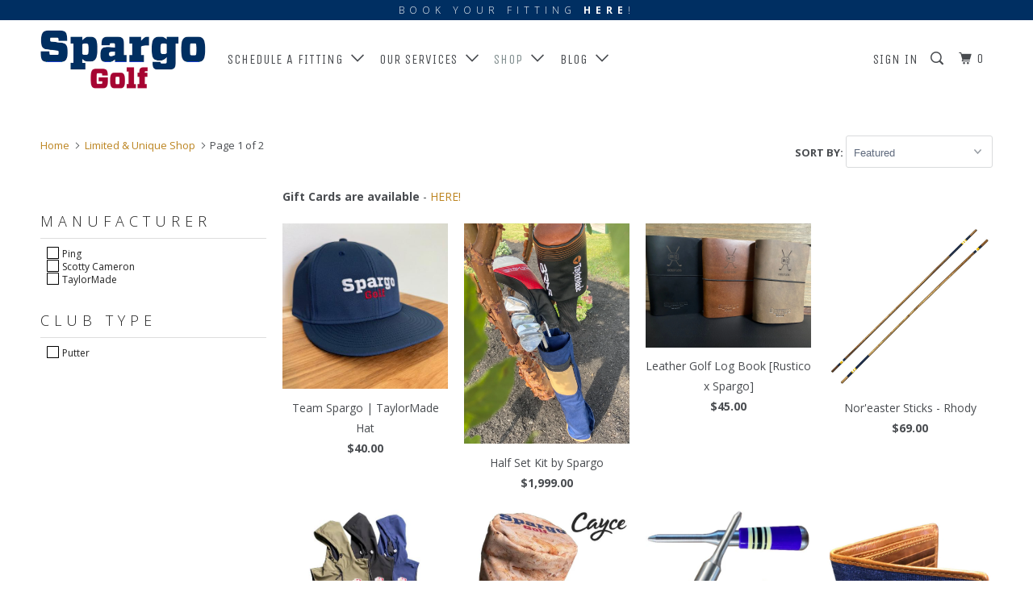

--- FILE ---
content_type: text/html; charset=utf-8
request_url: https://www.spargogolf.com/collections/limited-unique-shop
body_size: 20093
content:
<!DOCTYPE html>
<!--[if lt IE 7 ]><html class="ie ie6" lang="en"> <![endif]-->
<!--[if IE 7 ]><html class="ie ie7" lang="en"> <![endif]-->
<!--[if IE 8 ]><html class="ie ie8" lang="en"> <![endif]-->
<!--[if IE 9 ]><html class="ie ie9" lang="en"> <![endif]-->
<!--[if (gte IE 10)|!(IE)]><!--><html lang="en"> <!--<![endif]-->
  <head>
    <meta charset="utf-8">
    <meta http-equiv="cleartype" content="on">
    <meta name="robots" content="index,follow">

    
    <title>Limited &amp; Unique Shop - Spargo Golf</title>

    
      <meta name="description" content="Gift Cards are available - HERE!" />
    

    <!-- Custom Fonts -->
    
      <link href="//fonts.googleapis.com/css?family=.|Unica+One:light,normal,bold|Open+Sans:light,normal,bold|Unica+One:light,normal,bold|Open+Sans:light,normal,bold|Open+Sans:light,normal,bold" rel="stylesheet" type="text/css" />
    

    

<meta name="author" content="Spargo Golf">
<meta property="og:url" content="https://www.spargogolf.com/collections/limited-unique-shop">
<meta property="og:site_name" content="Spargo Golf">


  <meta property="og:type" content="product.group">
  <meta property="og:title" content="Limited &amp; Unique Shop">
  
    
    <meta property="og:image" content="http://www.spargogolf.com/cdn/shop/files/IMG_7324_600x.jpg?v=1728145215">
    <meta property="og:image:secure_url" content="https://www.spargogolf.com/cdn/shop/files/IMG_7324_600x.jpg?v=1728145215">
  


  <meta property="og:description" content="Gift Cards are available - HERE!">




  <meta name="twitter:site" content="@spargogolf">

<meta name="twitter:card" content="summary">


    
    

    <!-- Mobile Specific Metas -->
    <meta name="HandheldFriendly" content="True">
    <meta name="MobileOptimized" content="320">
    <meta name="viewport" content="width=device-width,initial-scale=1">
    <meta name="theme-color" content="#ffffff">

    <!-- Stylesheets for Parallax 3.3.0 -->
    <link href="//www.spargogolf.com/cdn/shop/t/32/assets/styles.scss.css?v=94547164147360712981728395899" rel="stylesheet" type="text/css" media="all" />

    
      <link rel="shortcut icon" type="image/x-icon" href="//www.spargogolf.com/cdn/shop/files/NEW_Swing_Man_-_Favicon_32x32.png?v=1613726791">
    

    <link rel="canonical" href="https://www.spargogolf.com/collections/limited-unique-shop" />

    

    <script src="//www.spargogolf.com/cdn/shop/t/32/assets/app.js?v=113472352927412099361728395950" type="text/javascript"></script>

    <!--[if lte IE 8]>
      <link href="//www.spargogolf.com/cdn/shop/t/32/assets/ie.css?v=1024305471161636101692295047" rel="stylesheet" type="text/css" media="all" />
      <script src="//www.spargogolf.com/cdn/shop/t/32/assets/skrollr.ie.js?v=116292453382836155221692295047" type="text/javascript"></script>
    <![endif]-->

    <script>window.performance && window.performance.mark && window.performance.mark('shopify.content_for_header.start');</script><meta name="google-site-verification" content="4dEmehfnTpHHHmKyftmGgEQFGkyI9MgZSWdBlBSNHPw">
<meta id="shopify-digital-wallet" name="shopify-digital-wallet" content="/574162/digital_wallets/dialog">
<meta name="shopify-checkout-api-token" content="c79d962221a576d2f57da0f973574fdd">
<link rel="alternate" type="application/atom+xml" title="Feed" href="/collections/limited-unique-shop.atom" />
<link rel="next" href="/collections/limited-unique-shop?page=2">
<link rel="alternate" type="application/json+oembed" href="https://www.spargogolf.com/collections/limited-unique-shop.oembed">
<script async="async" src="/checkouts/internal/preloads.js?locale=en-US"></script>
<script id="apple-pay-shop-capabilities" type="application/json">{"shopId":574162,"countryCode":"US","currencyCode":"USD","merchantCapabilities":["supports3DS"],"merchantId":"gid:\/\/shopify\/Shop\/574162","merchantName":"Spargo Golf","requiredBillingContactFields":["postalAddress","email","phone"],"requiredShippingContactFields":["postalAddress","email","phone"],"shippingType":"shipping","supportedNetworks":["visa","masterCard","amex","discover","jcb"],"total":{"type":"pending","label":"Spargo Golf","amount":"1.00"},"shopifyPaymentsEnabled":false,"supportsSubscriptions":false}</script>
<script id="shopify-features" type="application/json">{"accessToken":"c79d962221a576d2f57da0f973574fdd","betas":["rich-media-storefront-analytics"],"domain":"www.spargogolf.com","predictiveSearch":true,"shopId":574162,"locale":"en"}</script>
<script>var Shopify = Shopify || {};
Shopify.shop = "spargogolf.myshopify.com";
Shopify.locale = "en";
Shopify.currency = {"active":"USD","rate":"1.0"};
Shopify.country = "US";
Shopify.theme = {"name":"REFRESH 2024","id":157464396049,"schema_name":"Parallax","schema_version":"3.3.0","theme_store_id":null,"role":"main"};
Shopify.theme.handle = "null";
Shopify.theme.style = {"id":null,"handle":null};
Shopify.cdnHost = "www.spargogolf.com/cdn";
Shopify.routes = Shopify.routes || {};
Shopify.routes.root = "/";</script>
<script type="module">!function(o){(o.Shopify=o.Shopify||{}).modules=!0}(window);</script>
<script>!function(o){function n(){var o=[];function n(){o.push(Array.prototype.slice.apply(arguments))}return n.q=o,n}var t=o.Shopify=o.Shopify||{};t.loadFeatures=n(),t.autoloadFeatures=n()}(window);</script>
<script id="shop-js-analytics" type="application/json">{"pageType":"collection"}</script>
<script defer="defer" async type="module" src="//www.spargogolf.com/cdn/shopifycloud/shop-js/modules/v2/client.init-shop-cart-sync_BdyHc3Nr.en.esm.js"></script>
<script defer="defer" async type="module" src="//www.spargogolf.com/cdn/shopifycloud/shop-js/modules/v2/chunk.common_Daul8nwZ.esm.js"></script>
<script type="module">
  await import("//www.spargogolf.com/cdn/shopifycloud/shop-js/modules/v2/client.init-shop-cart-sync_BdyHc3Nr.en.esm.js");
await import("//www.spargogolf.com/cdn/shopifycloud/shop-js/modules/v2/chunk.common_Daul8nwZ.esm.js");

  window.Shopify.SignInWithShop?.initShopCartSync?.({"fedCMEnabled":true,"windoidEnabled":true});

</script>
<script>(function() {
  var isLoaded = false;
  function asyncLoad() {
    if (isLoaded) return;
    isLoaded = true;
    var urls = ["https:\/\/trustbadge.shopclimb.com\/files\/js\/dist\/trustbadge.min.js?shop=spargogolf.myshopify.com"];
    for (var i = 0; i < urls.length; i++) {
      var s = document.createElement('script');
      s.type = 'text/javascript';
      s.async = true;
      s.src = urls[i];
      var x = document.getElementsByTagName('script')[0];
      x.parentNode.insertBefore(s, x);
    }
  };
  if(window.attachEvent) {
    window.attachEvent('onload', asyncLoad);
  } else {
    window.addEventListener('load', asyncLoad, false);
  }
})();</script>
<script id="__st">var __st={"a":574162,"offset":-18000,"reqid":"4d9ce388-6bf1-4230-970c-8605ece8d375-1768979967","pageurl":"www.spargogolf.com\/collections\/limited-unique-shop","u":"10b4ab2cc7f0","p":"collection","rtyp":"collection","rid":346206089};</script>
<script>window.ShopifyPaypalV4VisibilityTracking = true;</script>
<script id="captcha-bootstrap">!function(){'use strict';const t='contact',e='account',n='new_comment',o=[[t,t],['blogs',n],['comments',n],[t,'customer']],c=[[e,'customer_login'],[e,'guest_login'],[e,'recover_customer_password'],[e,'create_customer']],r=t=>t.map((([t,e])=>`form[action*='/${t}']:not([data-nocaptcha='true']) input[name='form_type'][value='${e}']`)).join(','),a=t=>()=>t?[...document.querySelectorAll(t)].map((t=>t.form)):[];function s(){const t=[...o],e=r(t);return a(e)}const i='password',u='form_key',d=['recaptcha-v3-token','g-recaptcha-response','h-captcha-response',i],f=()=>{try{return window.sessionStorage}catch{return}},m='__shopify_v',_=t=>t.elements[u];function p(t,e,n=!1){try{const o=window.sessionStorage,c=JSON.parse(o.getItem(e)),{data:r}=function(t){const{data:e,action:n}=t;return t[m]||n?{data:e,action:n}:{data:t,action:n}}(c);for(const[e,n]of Object.entries(r))t.elements[e]&&(t.elements[e].value=n);n&&o.removeItem(e)}catch(o){console.error('form repopulation failed',{error:o})}}const l='form_type',E='cptcha';function T(t){t.dataset[E]=!0}const w=window,h=w.document,L='Shopify',v='ce_forms',y='captcha';let A=!1;((t,e)=>{const n=(g='f06e6c50-85a8-45c8-87d0-21a2b65856fe',I='https://cdn.shopify.com/shopifycloud/storefront-forms-hcaptcha/ce_storefront_forms_captcha_hcaptcha.v1.5.2.iife.js',D={infoText:'Protected by hCaptcha',privacyText:'Privacy',termsText:'Terms'},(t,e,n)=>{const o=w[L][v],c=o.bindForm;if(c)return c(t,g,e,D).then(n);var r;o.q.push([[t,g,e,D],n]),r=I,A||(h.body.append(Object.assign(h.createElement('script'),{id:'captcha-provider',async:!0,src:r})),A=!0)});var g,I,D;w[L]=w[L]||{},w[L][v]=w[L][v]||{},w[L][v].q=[],w[L][y]=w[L][y]||{},w[L][y].protect=function(t,e){n(t,void 0,e),T(t)},Object.freeze(w[L][y]),function(t,e,n,w,h,L){const[v,y,A,g]=function(t,e,n){const i=e?o:[],u=t?c:[],d=[...i,...u],f=r(d),m=r(i),_=r(d.filter((([t,e])=>n.includes(e))));return[a(f),a(m),a(_),s()]}(w,h,L),I=t=>{const e=t.target;return e instanceof HTMLFormElement?e:e&&e.form},D=t=>v().includes(t);t.addEventListener('submit',(t=>{const e=I(t);if(!e)return;const n=D(e)&&!e.dataset.hcaptchaBound&&!e.dataset.recaptchaBound,o=_(e),c=g().includes(e)&&(!o||!o.value);(n||c)&&t.preventDefault(),c&&!n&&(function(t){try{if(!f())return;!function(t){const e=f();if(!e)return;const n=_(t);if(!n)return;const o=n.value;o&&e.removeItem(o)}(t);const e=Array.from(Array(32),(()=>Math.random().toString(36)[2])).join('');!function(t,e){_(t)||t.append(Object.assign(document.createElement('input'),{type:'hidden',name:u})),t.elements[u].value=e}(t,e),function(t,e){const n=f();if(!n)return;const o=[...t.querySelectorAll(`input[type='${i}']`)].map((({name:t})=>t)),c=[...d,...o],r={};for(const[a,s]of new FormData(t).entries())c.includes(a)||(r[a]=s);n.setItem(e,JSON.stringify({[m]:1,action:t.action,data:r}))}(t,e)}catch(e){console.error('failed to persist form',e)}}(e),e.submit())}));const S=(t,e)=>{t&&!t.dataset[E]&&(n(t,e.some((e=>e===t))),T(t))};for(const o of['focusin','change'])t.addEventListener(o,(t=>{const e=I(t);D(e)&&S(e,y())}));const B=e.get('form_key'),M=e.get(l),P=B&&M;t.addEventListener('DOMContentLoaded',(()=>{const t=y();if(P)for(const e of t)e.elements[l].value===M&&p(e,B);[...new Set([...A(),...v().filter((t=>'true'===t.dataset.shopifyCaptcha))])].forEach((e=>S(e,t)))}))}(h,new URLSearchParams(w.location.search),n,t,e,['guest_login'])})(!0,!0)}();</script>
<script integrity="sha256-4kQ18oKyAcykRKYeNunJcIwy7WH5gtpwJnB7kiuLZ1E=" data-source-attribution="shopify.loadfeatures" defer="defer" src="//www.spargogolf.com/cdn/shopifycloud/storefront/assets/storefront/load_feature-a0a9edcb.js" crossorigin="anonymous"></script>
<script data-source-attribution="shopify.dynamic_checkout.dynamic.init">var Shopify=Shopify||{};Shopify.PaymentButton=Shopify.PaymentButton||{isStorefrontPortableWallets:!0,init:function(){window.Shopify.PaymentButton.init=function(){};var t=document.createElement("script");t.src="https://www.spargogolf.com/cdn/shopifycloud/portable-wallets/latest/portable-wallets.en.js",t.type="module",document.head.appendChild(t)}};
</script>
<script data-source-attribution="shopify.dynamic_checkout.buyer_consent">
  function portableWalletsHideBuyerConsent(e){var t=document.getElementById("shopify-buyer-consent"),n=document.getElementById("shopify-subscription-policy-button");t&&n&&(t.classList.add("hidden"),t.setAttribute("aria-hidden","true"),n.removeEventListener("click",e))}function portableWalletsShowBuyerConsent(e){var t=document.getElementById("shopify-buyer-consent"),n=document.getElementById("shopify-subscription-policy-button");t&&n&&(t.classList.remove("hidden"),t.removeAttribute("aria-hidden"),n.addEventListener("click",e))}window.Shopify?.PaymentButton&&(window.Shopify.PaymentButton.hideBuyerConsent=portableWalletsHideBuyerConsent,window.Shopify.PaymentButton.showBuyerConsent=portableWalletsShowBuyerConsent);
</script>
<script data-source-attribution="shopify.dynamic_checkout.cart.bootstrap">document.addEventListener("DOMContentLoaded",(function(){function t(){return document.querySelector("shopify-accelerated-checkout-cart, shopify-accelerated-checkout")}if(t())Shopify.PaymentButton.init();else{new MutationObserver((function(e,n){t()&&(Shopify.PaymentButton.init(),n.disconnect())})).observe(document.body,{childList:!0,subtree:!0})}}));
</script>
<link id="shopify-accelerated-checkout-styles" rel="stylesheet" media="screen" href="https://www.spargogolf.com/cdn/shopifycloud/portable-wallets/latest/accelerated-checkout-backwards-compat.css" crossorigin="anonymous">
<style id="shopify-accelerated-checkout-cart">
        #shopify-buyer-consent {
  margin-top: 1em;
  display: inline-block;
  width: 100%;
}

#shopify-buyer-consent.hidden {
  display: none;
}

#shopify-subscription-policy-button {
  background: none;
  border: none;
  padding: 0;
  text-decoration: underline;
  font-size: inherit;
  cursor: pointer;
}

#shopify-subscription-policy-button::before {
  box-shadow: none;
}

      </style>

<script>window.performance && window.performance.mark && window.performance.mark('shopify.content_for_header.end');</script>
    
    <link href="//www.spargogolf.com/cdn/shop/t/32/assets/bold.css?v=78082786217135098371692295047" rel="stylesheet" type="text/css" media="all" />
    <script>var BOLD = BOLD || {};
    BOLD.products = BOLD.products || {};
    BOLD.variant_lookup = BOLD.variant_lookup || {};BOLD.products[null] ={"id":null,"title":null,"handle":null,"description":null,"published_at":"T","created_at":"T","vendor":null,"type":null,"tags":null,"price":"NaN","price_min":"NaN","price_max":"NaN","price_varies":false,"compare_at_price":"NaN","compare_at_price_min":"NaN","compare_at_price_max":"NaN","compare_at_price_varies":false,"all_variant_ids":[],"variants":[],"available":false,"images":null,"featured_image":null,"options":null,"url":null}</script>
  
  <link href="https://monorail-edge.shopifysvc.com" rel="dns-prefetch">
<script>(function(){if ("sendBeacon" in navigator && "performance" in window) {try {var session_token_from_headers = performance.getEntriesByType('navigation')[0].serverTiming.find(x => x.name == '_s').description;} catch {var session_token_from_headers = undefined;}var session_cookie_matches = document.cookie.match(/_shopify_s=([^;]*)/);var session_token_from_cookie = session_cookie_matches && session_cookie_matches.length === 2 ? session_cookie_matches[1] : "";var session_token = session_token_from_headers || session_token_from_cookie || "";function handle_abandonment_event(e) {var entries = performance.getEntries().filter(function(entry) {return /monorail-edge.shopifysvc.com/.test(entry.name);});if (!window.abandonment_tracked && entries.length === 0) {window.abandonment_tracked = true;var currentMs = Date.now();var navigation_start = performance.timing.navigationStart;var payload = {shop_id: 574162,url: window.location.href,navigation_start,duration: currentMs - navigation_start,session_token,page_type: "collection"};window.navigator.sendBeacon("https://monorail-edge.shopifysvc.com/v1/produce", JSON.stringify({schema_id: "online_store_buyer_site_abandonment/1.1",payload: payload,metadata: {event_created_at_ms: currentMs,event_sent_at_ms: currentMs}}));}}window.addEventListener('pagehide', handle_abandonment_event);}}());</script>
<script id="web-pixels-manager-setup">(function e(e,d,r,n,o){if(void 0===o&&(o={}),!Boolean(null===(a=null===(i=window.Shopify)||void 0===i?void 0:i.analytics)||void 0===a?void 0:a.replayQueue)){var i,a;window.Shopify=window.Shopify||{};var t=window.Shopify;t.analytics=t.analytics||{};var s=t.analytics;s.replayQueue=[],s.publish=function(e,d,r){return s.replayQueue.push([e,d,r]),!0};try{self.performance.mark("wpm:start")}catch(e){}var l=function(){var e={modern:/Edge?\/(1{2}[4-9]|1[2-9]\d|[2-9]\d{2}|\d{4,})\.\d+(\.\d+|)|Firefox\/(1{2}[4-9]|1[2-9]\d|[2-9]\d{2}|\d{4,})\.\d+(\.\d+|)|Chrom(ium|e)\/(9{2}|\d{3,})\.\d+(\.\d+|)|(Maci|X1{2}).+ Version\/(15\.\d+|(1[6-9]|[2-9]\d|\d{3,})\.\d+)([,.]\d+|)( \(\w+\)|)( Mobile\/\w+|) Safari\/|Chrome.+OPR\/(9{2}|\d{3,})\.\d+\.\d+|(CPU[ +]OS|iPhone[ +]OS|CPU[ +]iPhone|CPU IPhone OS|CPU iPad OS)[ +]+(15[._]\d+|(1[6-9]|[2-9]\d|\d{3,})[._]\d+)([._]\d+|)|Android:?[ /-](13[3-9]|1[4-9]\d|[2-9]\d{2}|\d{4,})(\.\d+|)(\.\d+|)|Android.+Firefox\/(13[5-9]|1[4-9]\d|[2-9]\d{2}|\d{4,})\.\d+(\.\d+|)|Android.+Chrom(ium|e)\/(13[3-9]|1[4-9]\d|[2-9]\d{2}|\d{4,})\.\d+(\.\d+|)|SamsungBrowser\/([2-9]\d|\d{3,})\.\d+/,legacy:/Edge?\/(1[6-9]|[2-9]\d|\d{3,})\.\d+(\.\d+|)|Firefox\/(5[4-9]|[6-9]\d|\d{3,})\.\d+(\.\d+|)|Chrom(ium|e)\/(5[1-9]|[6-9]\d|\d{3,})\.\d+(\.\d+|)([\d.]+$|.*Safari\/(?![\d.]+ Edge\/[\d.]+$))|(Maci|X1{2}).+ Version\/(10\.\d+|(1[1-9]|[2-9]\d|\d{3,})\.\d+)([,.]\d+|)( \(\w+\)|)( Mobile\/\w+|) Safari\/|Chrome.+OPR\/(3[89]|[4-9]\d|\d{3,})\.\d+\.\d+|(CPU[ +]OS|iPhone[ +]OS|CPU[ +]iPhone|CPU IPhone OS|CPU iPad OS)[ +]+(10[._]\d+|(1[1-9]|[2-9]\d|\d{3,})[._]\d+)([._]\d+|)|Android:?[ /-](13[3-9]|1[4-9]\d|[2-9]\d{2}|\d{4,})(\.\d+|)(\.\d+|)|Mobile Safari.+OPR\/([89]\d|\d{3,})\.\d+\.\d+|Android.+Firefox\/(13[5-9]|1[4-9]\d|[2-9]\d{2}|\d{4,})\.\d+(\.\d+|)|Android.+Chrom(ium|e)\/(13[3-9]|1[4-9]\d|[2-9]\d{2}|\d{4,})\.\d+(\.\d+|)|Android.+(UC? ?Browser|UCWEB|U3)[ /]?(15\.([5-9]|\d{2,})|(1[6-9]|[2-9]\d|\d{3,})\.\d+)\.\d+|SamsungBrowser\/(5\.\d+|([6-9]|\d{2,})\.\d+)|Android.+MQ{2}Browser\/(14(\.(9|\d{2,})|)|(1[5-9]|[2-9]\d|\d{3,})(\.\d+|))(\.\d+|)|K[Aa][Ii]OS\/(3\.\d+|([4-9]|\d{2,})\.\d+)(\.\d+|)/},d=e.modern,r=e.legacy,n=navigator.userAgent;return n.match(d)?"modern":n.match(r)?"legacy":"unknown"}(),u="modern"===l?"modern":"legacy",c=(null!=n?n:{modern:"",legacy:""})[u],f=function(e){return[e.baseUrl,"/wpm","/b",e.hashVersion,"modern"===e.buildTarget?"m":"l",".js"].join("")}({baseUrl:d,hashVersion:r,buildTarget:u}),m=function(e){var d=e.version,r=e.bundleTarget,n=e.surface,o=e.pageUrl,i=e.monorailEndpoint;return{emit:function(e){var a=e.status,t=e.errorMsg,s=(new Date).getTime(),l=JSON.stringify({metadata:{event_sent_at_ms:s},events:[{schema_id:"web_pixels_manager_load/3.1",payload:{version:d,bundle_target:r,page_url:o,status:a,surface:n,error_msg:t},metadata:{event_created_at_ms:s}}]});if(!i)return console&&console.warn&&console.warn("[Web Pixels Manager] No Monorail endpoint provided, skipping logging."),!1;try{return self.navigator.sendBeacon.bind(self.navigator)(i,l)}catch(e){}var u=new XMLHttpRequest;try{return u.open("POST",i,!0),u.setRequestHeader("Content-Type","text/plain"),u.send(l),!0}catch(e){return console&&console.warn&&console.warn("[Web Pixels Manager] Got an unhandled error while logging to Monorail."),!1}}}}({version:r,bundleTarget:l,surface:e.surface,pageUrl:self.location.href,monorailEndpoint:e.monorailEndpoint});try{o.browserTarget=l,function(e){var d=e.src,r=e.async,n=void 0===r||r,o=e.onload,i=e.onerror,a=e.sri,t=e.scriptDataAttributes,s=void 0===t?{}:t,l=document.createElement("script"),u=document.querySelector("head"),c=document.querySelector("body");if(l.async=n,l.src=d,a&&(l.integrity=a,l.crossOrigin="anonymous"),s)for(var f in s)if(Object.prototype.hasOwnProperty.call(s,f))try{l.dataset[f]=s[f]}catch(e){}if(o&&l.addEventListener("load",o),i&&l.addEventListener("error",i),u)u.appendChild(l);else{if(!c)throw new Error("Did not find a head or body element to append the script");c.appendChild(l)}}({src:f,async:!0,onload:function(){if(!function(){var e,d;return Boolean(null===(d=null===(e=window.Shopify)||void 0===e?void 0:e.analytics)||void 0===d?void 0:d.initialized)}()){var d=window.webPixelsManager.init(e)||void 0;if(d){var r=window.Shopify.analytics;r.replayQueue.forEach((function(e){var r=e[0],n=e[1],o=e[2];d.publishCustomEvent(r,n,o)})),r.replayQueue=[],r.publish=d.publishCustomEvent,r.visitor=d.visitor,r.initialized=!0}}},onerror:function(){return m.emit({status:"failed",errorMsg:"".concat(f," has failed to load")})},sri:function(e){var d=/^sha384-[A-Za-z0-9+/=]+$/;return"string"==typeof e&&d.test(e)}(c)?c:"",scriptDataAttributes:o}),m.emit({status:"loading"})}catch(e){m.emit({status:"failed",errorMsg:(null==e?void 0:e.message)||"Unknown error"})}}})({shopId: 574162,storefrontBaseUrl: "https://www.spargogolf.com",extensionsBaseUrl: "https://extensions.shopifycdn.com/cdn/shopifycloud/web-pixels-manager",monorailEndpoint: "https://monorail-edge.shopifysvc.com/unstable/produce_batch",surface: "storefront-renderer",enabledBetaFlags: ["2dca8a86"],webPixelsConfigList: [{"id":"139723025","eventPayloadVersion":"v1","runtimeContext":"LAX","scriptVersion":"1","type":"CUSTOM","privacyPurposes":["ANALYTICS"],"name":"Google Analytics tag (migrated)"},{"id":"shopify-app-pixel","configuration":"{}","eventPayloadVersion":"v1","runtimeContext":"STRICT","scriptVersion":"0450","apiClientId":"shopify-pixel","type":"APP","privacyPurposes":["ANALYTICS","MARKETING"]},{"id":"shopify-custom-pixel","eventPayloadVersion":"v1","runtimeContext":"LAX","scriptVersion":"0450","apiClientId":"shopify-pixel","type":"CUSTOM","privacyPurposes":["ANALYTICS","MARKETING"]}],isMerchantRequest: false,initData: {"shop":{"name":"Spargo Golf","paymentSettings":{"currencyCode":"USD"},"myshopifyDomain":"spargogolf.myshopify.com","countryCode":"US","storefrontUrl":"https:\/\/www.spargogolf.com"},"customer":null,"cart":null,"checkout":null,"productVariants":[],"purchasingCompany":null},},"https://www.spargogolf.com/cdn","fcfee988w5aeb613cpc8e4bc33m6693e112",{"modern":"","legacy":""},{"shopId":"574162","storefrontBaseUrl":"https:\/\/www.spargogolf.com","extensionBaseUrl":"https:\/\/extensions.shopifycdn.com\/cdn\/shopifycloud\/web-pixels-manager","surface":"storefront-renderer","enabledBetaFlags":"[\"2dca8a86\"]","isMerchantRequest":"false","hashVersion":"fcfee988w5aeb613cpc8e4bc33m6693e112","publish":"custom","events":"[[\"page_viewed\",{}],[\"collection_viewed\",{\"collection\":{\"id\":\"346206089\",\"title\":\"Limited \u0026 Unique Shop\",\"productVariants\":[{\"price\":{\"amount\":40.0,\"currencyCode\":\"USD\"},\"product\":{\"title\":\"Team Spargo | TaylorMade Hat\",\"vendor\":\"Spargo Golf\",\"id\":\"10113487962385\",\"untranslatedTitle\":\"Team Spargo | TaylorMade Hat\",\"url\":\"\/products\/team-spargo-taylormade-hat\",\"type\":\"Hat\"},\"id\":\"50464266027281\",\"image\":{\"src\":\"\/\/www.spargogolf.com\/cdn\/shop\/files\/IMG_7324.jpg?v=1728145215\"},\"sku\":\"\",\"title\":\"Blue\",\"untranslatedTitle\":\"Blue\"},{\"price\":{\"amount\":1999.0,\"currencyCode\":\"USD\"},\"product\":{\"title\":\"Half Set Kit by Spargo\",\"vendor\":\"Spargo Golf\",\"id\":\"8781159530769\",\"untranslatedTitle\":\"Half Set Kit by Spargo\",\"url\":\"\/products\/half-set-kit-by-spargo\",\"type\":\"Golf Club Set\"},\"id\":\"46980904845585\",\"image\":{\"src\":\"\/\/www.spargogolf.com\/cdn\/shop\/files\/IMG_5117.jpg?v=1693940955\"},\"sku\":\"\",\"title\":\"6-Club Kit w\/ Mini BRNR 11.5* Driver\",\"untranslatedTitle\":\"6-Club Kit w\/ Mini BRNR 11.5* Driver\"},{\"price\":{\"amount\":45.0,\"currencyCode\":\"USD\"},\"product\":{\"title\":\"Leather Golf Log Book [Rustico x Spargo]\",\"vendor\":\"Spargo Golf\",\"id\":\"8178491851025\",\"untranslatedTitle\":\"Leather Golf Log Book [Rustico x Spargo]\",\"url\":\"\/products\/leather-golf-log-book-rustico-x-spargo\",\"type\":\"Book\"},\"id\":\"44503793959185\",\"image\":{\"src\":\"\/\/www.spargogolf.com\/cdn\/shop\/products\/IMG_4439.jpg?v=1675976187\"},\"sku\":\"\",\"title\":\"---Choose Your Color---\",\"untranslatedTitle\":\"---Choose Your Color---\"},{\"price\":{\"amount\":69.0,\"currencyCode\":\"USD\"},\"product\":{\"title\":\"Nor'easter Sticks - Rhody\",\"vendor\":\"Spargo Golf\",\"id\":\"9042855133457\",\"untranslatedTitle\":\"Nor'easter Sticks - Rhody\",\"url\":\"\/products\/noreaster-sticks\",\"type\":\"Training Aids\"},\"id\":\"47718085034257\",\"image\":{\"src\":\"\/\/www.spargogolf.com\/cdn\/shop\/files\/Rhody_10914f25-b555-4495-bde7-a62869a72f0a.jpg?v=1700847882\"},\"sku\":null,\"title\":\"Default Title\",\"untranslatedTitle\":\"Default Title\"},{\"price\":{\"amount\":175.0,\"currencyCode\":\"USD\"},\"product\":{\"title\":\"Spargo | Core Hooded Vest 1.3 by SOLO Golf Co.\",\"vendor\":\"Spargo Golf\",\"id\":\"6706226987089\",\"untranslatedTitle\":\"Spargo | Core Hooded Vest 1.3 by SOLO Golf Co.\",\"url\":\"\/products\/spargo-core-hooded-vest-1-3-by-solo-golf-co\",\"type\":\"Accessories\"},\"id\":\"39606939025489\",\"image\":{\"src\":\"\/\/www.spargogolf.com\/cdn\/shop\/products\/SoloVest-HERO.jpg?v=1637079334\"},\"sku\":\"\",\"title\":\"Olive \/ Small\",\"untranslatedTitle\":\"Olive \/ Small\"},{\"price\":{\"amount\":59.99,\"currencyCode\":\"USD\"},\"product\":{\"title\":\"Spargo | Cayce™ Driver Head Cover\",\"vendor\":\"Spargo Golf\",\"id\":\"6666023927889\",\"untranslatedTitle\":\"Spargo | Cayce™ Driver Head Cover\",\"url\":\"\/products\/driver-head-cover-spargo-golf\",\"type\":\"Accessories\"},\"id\":\"39533032538193\",\"image\":{\"src\":\"\/\/www.spargogolf.com\/cdn\/shop\/products\/SpargoHeadCover-HEROwithCayceLOGO.jpg?v=1633711565\"},\"sku\":\"\",\"title\":\"Default Title\",\"untranslatedTitle\":\"Default Title\"},{\"price\":{\"amount\":75.0,\"currencyCode\":\"USD\"},\"product\":{\"title\":\"Divot Tool (Design Your Own) | Legend Golf + BB\u0026F Co.\",\"vendor\":\"Spargo Golf\",\"id\":\"6758093455441\",\"untranslatedTitle\":\"Divot Tool (Design Your Own) | Legend Golf + BB\u0026F Co.\",\"url\":\"\/products\/divot-tool-legend-golf-bb-f-co\",\"type\":\"Accessories\"},\"id\":\"39699956990033\",\"image\":{\"src\":\"\/\/www.spargogolf.com\/cdn\/shop\/products\/ToolHerov2.jpg?v=1641831736\"},\"sku\":\"\",\"title\":\"Default Title\",\"untranslatedTitle\":\"Default Title\"},{\"price\":{\"amount\":99.0,\"currencyCode\":\"USD\"},\"product\":{\"title\":\"Spargo | Smathers \u0026 Branson™ Needlepoint Wallet\",\"vendor\":\"Spargo Golf\",\"id\":\"4181660074065\",\"untranslatedTitle\":\"Spargo | Smathers \u0026 Branson™ Needlepoint Wallet\",\"url\":\"\/products\/swing-man-logo-needlepoint-bi-fold-wallet\",\"type\":\"Apparel\"},\"id\":\"30297527451729\",\"image\":{\"src\":\"\/\/www.spargogolf.com\/cdn\/shop\/products\/Swing_Man_-_Wallet.jpg?v=1569604860\"},\"sku\":\"\",\"title\":\"Default Title\",\"untranslatedTitle\":\"Default Title\"},{\"price\":{\"amount\":40.0,\"currencyCode\":\"USD\"},\"product\":{\"title\":\"Spargo | Jones QuarterBack Hand Warmer (Fall Golf!)\",\"vendor\":\"Spargo Golf\",\"id\":\"4721377050705\",\"untranslatedTitle\":\"Spargo | Jones QuarterBack Hand Warmer (Fall Golf!)\",\"url\":\"\/products\/spargo-jones-fc-hand-warmer\",\"type\":\"Accessories\"},\"id\":\"32729771737169\",\"image\":{\"src\":\"\/\/www.spargogolf.com\/cdn\/shop\/products\/HandWarmer.jpg?v=1603988002\"},\"sku\":\"\",\"title\":\"Default Title\",\"untranslatedTitle\":\"Default Title\"},{\"price\":{\"amount\":30.0,\"currencyCode\":\"USD\"},\"product\":{\"title\":\"Spargo | Black Trucker White Rope Hat\",\"vendor\":\"Spargo Golf\",\"id\":\"4721344839761\",\"untranslatedTitle\":\"Spargo | Black Trucker White Rope Hat\",\"url\":\"\/products\/spargo-black-trucker-white-rope-hat\",\"type\":\"Hat\"},\"id\":\"32729665896529\",\"image\":{\"src\":\"\/\/www.spargogolf.com\/cdn\/shop\/products\/TruckerHat-HERO.jpg?v=1603981250\"},\"sku\":\"\",\"title\":\"Default Title\",\"untranslatedTitle\":\"Default Title\"},{\"price\":{\"amount\":30.0,\"currencyCode\":\"USD\"},\"product\":{\"title\":\"Spargo | White Lightweight Adjustable Hat\",\"vendor\":\"Spargo Golf\",\"id\":\"4721370366033\",\"untranslatedTitle\":\"Spargo | White Lightweight Adjustable Hat\",\"url\":\"\/products\/spargo-lightweight-adjustable-hat\",\"type\":\"Hat\"},\"id\":\"32729747882065\",\"image\":{\"src\":\"\/\/www.spargogolf.com\/cdn\/shop\/products\/LightweightAdjustableWHITEHat.jpg?v=1603985660\"},\"sku\":\"\",\"title\":\"Default Title\",\"untranslatedTitle\":\"Default Title\"},{\"price\":{\"amount\":35.0,\"currencyCode\":\"USD\"},\"product\":{\"title\":\"Spargo | Light Blue Ropper Hat\",\"vendor\":\"Spargo Golf\",\"id\":\"4721366106193\",\"untranslatedTitle\":\"Spargo | Light Blue Ropper Hat\",\"url\":\"\/products\/spargo-light-blue-ropper-hat\",\"type\":\"Hat\"},\"id\":\"32729731760209\",\"image\":{\"src\":\"\/\/www.spargogolf.com\/cdn\/shop\/files\/lightbluesoldout.jpg?v=1692117602\"},\"sku\":\"\",\"title\":\"Default Title\",\"untranslatedTitle\":\"Default Title\"},{\"price\":{\"amount\":30.0,\"currencyCode\":\"USD\"},\"product\":{\"title\":\"Spargo | Dark Gray Original Performance Hat\",\"vendor\":\"Spargo Golf\",\"id\":\"4721375805521\",\"untranslatedTitle\":\"Spargo | Dark Gray Original Performance Hat\",\"url\":\"\/products\/spargo-dark-gray-original-performance-hat\",\"type\":\"Hat\"},\"id\":\"32729765019729\",\"image\":{\"src\":\"\/\/www.spargogolf.com\/cdn\/shop\/files\/graysoldout.jpg?v=1692117505\"},\"sku\":\"\",\"title\":\"Default Title\",\"untranslatedTitle\":\"Default Title\"},{\"price\":{\"amount\":30.0,\"currencyCode\":\"USD\"},\"product\":{\"title\":\"Spargo | Azure Blue Original Performance Hat\",\"vendor\":\"Spargo Golf\",\"id\":\"4721380753489\",\"untranslatedTitle\":\"Spargo | Azure Blue Original Performance Hat\",\"url\":\"\/products\/spargo-azure-blue-original-performance-hat\",\"type\":\"Hat\"},\"id\":\"32729804243025\",\"image\":{\"src\":\"\/\/www.spargogolf.com\/cdn\/shop\/files\/Blue-soldout.jpg?v=1692117382\"},\"sku\":\"\",\"title\":\"Default Title\",\"untranslatedTitle\":\"Default Title\"},{\"price\":{\"amount\":5.0,\"currencyCode\":\"USD\"},\"product\":{\"title\":\"Spargo | Striped Golf Tee (20pk)\",\"vendor\":\"Spargo Golf\",\"id\":\"6666046931025\",\"untranslatedTitle\":\"Spargo | Striped Golf Tee (20pk)\",\"url\":\"\/products\/tees-spargo-golf-1\",\"type\":\"Accessories\"},\"id\":\"39533078806609\",\"image\":{\"src\":\"\/\/www.spargogolf.com\/cdn\/shop\/files\/SpargoTee_s-HERO_2048x_2bc94c0b-a800-492e-a097-e3b9873c1f72.jpg?v=1693922674\"},\"sku\":\"\",\"title\":\"Default Title\",\"untranslatedTitle\":\"Default Title\"},{\"price\":{\"amount\":30.0,\"currencyCode\":\"USD\"},\"product\":{\"title\":\"Spargo | Tie Dye Tour Towel\",\"vendor\":\"Spargo Golf\",\"id\":\"6550312714321\",\"untranslatedTitle\":\"Spargo | Tie Dye Tour Towel\",\"url\":\"\/products\/spargo-tie-dye-tour-towel\",\"type\":\"Accessories\"},\"id\":\"39294269161553\",\"image\":{\"src\":\"\/\/www.spargogolf.com\/cdn\/shop\/products\/TieDye-Towel.jpg?v=1633709145\"},\"sku\":\"\",\"title\":\"------- Choose Your Style -------\",\"untranslatedTitle\":\"------- Choose Your Style -------\"},{\"price\":{\"amount\":50.0,\"currencyCode\":\"USD\"},\"product\":{\"title\":\"Ferrtule Divot Tool | Design Yours!\",\"vendor\":\"Spargo Golf\",\"id\":\"4721395204177\",\"untranslatedTitle\":\"Ferrtule Divot Tool | Design Yours!\",\"url\":\"\/products\/ferrtule-divot-tool-design-yours\",\"type\":\"Accessories\"},\"id\":\"32730028572753\",\"image\":{\"src\":\"\/\/www.spargogolf.com\/cdn\/shop\/products\/SoldOut-Ferrtule.jpg?v=1610820410\"},\"sku\":\"\",\"title\":\"--Select-- \/ --Select Ferrule Number--\",\"untranslatedTitle\":\"--Select-- \/ --Select Ferrule Number--\"},{\"price\":{\"amount\":1499.99,\"currencyCode\":\"USD\"},\"product\":{\"title\":\"LIMITED EDITION TaylorMade P790 Phantom Black Iron Set (#4-P)\",\"vendor\":\"Spargo Golf\",\"id\":\"8780510494993\",\"untranslatedTitle\":\"LIMITED EDITION TaylorMade P790 Phantom Black Iron Set (#4-P)\",\"url\":\"\/products\/taylormade-p790-phantom-black-iron-set-4-p\",\"type\":\"Iron Set\"},\"id\":\"46942407459089\",\"image\":{\"src\":\"\/\/www.spargogolf.com\/cdn\/shop\/files\/P790soldout.jpg?v=1700587229\"},\"sku\":null,\"title\":\"Default Title\",\"untranslatedTitle\":\"Default Title\"},{\"price\":{\"amount\":1505.0,\"currencyCode\":\"USD\"},\"product\":{\"title\":\"LIMITED EDITION Mizuno Pro 225 Black Iron Set (#4-P)\",\"vendor\":\"Spargo Golf\",\"id\":\"8780647629073\",\"untranslatedTitle\":\"LIMITED EDITION Mizuno Pro 225 Black Iron Set (#4-P)\",\"url\":\"\/products\/limited-edition-mizuno-pro-225-black-iron-set-4-p\",\"type\":\"Iron Set\"},\"id\":\"46942717083921\",\"image\":{\"src\":\"\/\/www.spargogolf.com\/cdn\/shop\/files\/Pro225Limitedsoldout.jpg?v=1700586889\"},\"sku\":null,\"title\":\"Default Title\",\"untranslatedTitle\":\"Default Title\"},{\"price\":{\"amount\":249.99,\"currencyCode\":\"USD\"},\"product\":{\"title\":\"Titleist LIMITED EDITION (1 of 500) Headcover Set - Team USA\",\"vendor\":\"Spargo Golf\",\"id\":\"8427364169\",\"untranslatedTitle\":\"Titleist LIMITED EDITION (1 of 500) Headcover Set - Team USA\",\"url\":\"\/products\/titleist-limited-edition-headcover-usa\",\"type\":\"\"},\"id\":\"27835056969\",\"image\":{\"src\":\"\/\/www.spargogolf.com\/cdn\/shop\/products\/titleist_limited_edition_USA_SOLD.jpg?v=1571438517\"},\"sku\":\"\",\"title\":\"Default Title\",\"untranslatedTitle\":\"Default Title\"}]}}]]"});</script><script>
  window.ShopifyAnalytics = window.ShopifyAnalytics || {};
  window.ShopifyAnalytics.meta = window.ShopifyAnalytics.meta || {};
  window.ShopifyAnalytics.meta.currency = 'USD';
  var meta = {"products":[{"id":10113487962385,"gid":"gid:\/\/shopify\/Product\/10113487962385","vendor":"Spargo Golf","type":"Hat","handle":"team-spargo-taylormade-hat","variants":[{"id":50464266027281,"price":4000,"name":"Team Spargo | TaylorMade Hat - Blue","public_title":"Blue","sku":""},{"id":50464266060049,"price":4000,"name":"Team Spargo | TaylorMade Hat - Grey","public_title":"Grey","sku":""},{"id":50464266092817,"price":4000,"name":"Team Spargo | TaylorMade Hat - Black","public_title":"Black","sku":""}],"remote":false},{"id":8781159530769,"gid":"gid:\/\/shopify\/Product\/8781159530769","vendor":"Spargo Golf","type":"Golf Club Set","handle":"half-set-kit-by-spargo","variants":[{"id":46980904845585,"price":199900,"name":"Half Set Kit by Spargo - 6-Club Kit w\/ Mini BRNR 11.5* Driver","public_title":"6-Club Kit w\/ Mini BRNR 11.5* Driver","sku":""},{"id":46980904878353,"price":199900,"name":"Half Set Kit by Spargo - 6-Club Kit w\/ Mini BRNR 13.5* Driver","public_title":"6-Club Kit w\/ Mini BRNR 13.5* Driver","sku":""}],"remote":false},{"id":8178491851025,"gid":"gid:\/\/shopify\/Product\/8178491851025","vendor":"Spargo Golf","type":"Book","handle":"leather-golf-log-book-rustico-x-spargo","variants":[{"id":44503793959185,"price":4500,"name":"Leather Golf Log Book [Rustico x Spargo] - ---Choose Your Color---","public_title":"---Choose Your Color---","sku":""},{"id":44503783801105,"price":4500,"name":"Leather Golf Log Book [Rustico x Spargo] - Black","public_title":"Black","sku":""},{"id":44503783866641,"price":4500,"name":"Leather Golf Log Book [Rustico x Spargo] - Saddle","public_title":"Saddle","sku":""},{"id":44503783932177,"price":4500,"name":"Leather Golf Log Book [Rustico x Spargo] - Dark Brown","public_title":"Dark Brown","sku":""}],"remote":false},{"id":9042855133457,"gid":"gid:\/\/shopify\/Product\/9042855133457","vendor":"Spargo Golf","type":"Training Aids","handle":"noreaster-sticks","variants":[{"id":47718085034257,"price":6900,"name":"Nor'easter Sticks - Rhody","public_title":null,"sku":null}],"remote":false},{"id":6706226987089,"gid":"gid:\/\/shopify\/Product\/6706226987089","vendor":"Spargo Golf","type":"Accessories","handle":"spargo-core-hooded-vest-1-3-by-solo-golf-co","variants":[{"id":39606939025489,"price":17500,"name":"Spargo | Core Hooded Vest 1.3 by SOLO Golf Co. - Olive \/ Small","public_title":"Olive \/ Small","sku":""},{"id":39606939058257,"price":17500,"name":"Spargo | Core Hooded Vest 1.3 by SOLO Golf Co. - Olive \/ Medium","public_title":"Olive \/ Medium","sku":""},{"id":39606939091025,"price":17500,"name":"Spargo | Core Hooded Vest 1.3 by SOLO Golf Co. - Olive \/ Large","public_title":"Olive \/ Large","sku":""},{"id":39606939123793,"price":17500,"name":"Spargo | Core Hooded Vest 1.3 by SOLO Golf Co. - Olive \/ X-Large","public_title":"Olive \/ X-Large","sku":""},{"id":39606939156561,"price":17500,"name":"Spargo | Core Hooded Vest 1.3 by SOLO Golf Co. - Black \/ Small","public_title":"Black \/ Small","sku":""},{"id":39606939189329,"price":17500,"name":"Spargo | Core Hooded Vest 1.3 by SOLO Golf Co. - Black \/ Medium","public_title":"Black \/ Medium","sku":""},{"id":39606939222097,"price":17500,"name":"Spargo | Core Hooded Vest 1.3 by SOLO Golf Co. - Black \/ Large","public_title":"Black \/ Large","sku":""},{"id":39606939254865,"price":17500,"name":"Spargo | Core Hooded Vest 1.3 by SOLO Golf Co. - Black \/ X-Large","public_title":"Black \/ X-Large","sku":""},{"id":39606939287633,"price":17500,"name":"Spargo | Core Hooded Vest 1.3 by SOLO Golf Co. - Navy \/ Small","public_title":"Navy \/ Small","sku":""},{"id":39606939320401,"price":17500,"name":"Spargo | Core Hooded Vest 1.3 by SOLO Golf Co. - Navy \/ Medium","public_title":"Navy \/ Medium","sku":""},{"id":39606939353169,"price":17500,"name":"Spargo | Core Hooded Vest 1.3 by SOLO Golf Co. - Navy \/ Large","public_title":"Navy \/ Large","sku":""},{"id":39606939385937,"price":17500,"name":"Spargo | Core Hooded Vest 1.3 by SOLO Golf Co. - Navy \/ X-Large","public_title":"Navy \/ X-Large","sku":""}],"remote":false},{"id":6666023927889,"gid":"gid:\/\/shopify\/Product\/6666023927889","vendor":"Spargo Golf","type":"Accessories","handle":"driver-head-cover-spargo-golf","variants":[{"id":39533032538193,"price":5999,"name":"Spargo | Cayce™ Driver Head Cover","public_title":null,"sku":""}],"remote":false},{"id":6758093455441,"gid":"gid:\/\/shopify\/Product\/6758093455441","vendor":"Spargo Golf","type":"Accessories","handle":"divot-tool-legend-golf-bb-f-co","variants":[{"id":39699956990033,"price":7500,"name":"Divot Tool (Design Your Own) | Legend Golf + BB\u0026F Co.","public_title":null,"sku":""}],"remote":false},{"id":4181660074065,"gid":"gid:\/\/shopify\/Product\/4181660074065","vendor":"Spargo Golf","type":"Apparel","handle":"swing-man-logo-needlepoint-bi-fold-wallet","variants":[{"id":30297527451729,"price":9900,"name":"Spargo | Smathers \u0026 Branson™ Needlepoint Wallet","public_title":null,"sku":""}],"remote":false},{"id":4721377050705,"gid":"gid:\/\/shopify\/Product\/4721377050705","vendor":"Spargo Golf","type":"Accessories","handle":"spargo-jones-fc-hand-warmer","variants":[{"id":32729771737169,"price":4000,"name":"Spargo | Jones QuarterBack Hand Warmer (Fall Golf!)","public_title":null,"sku":""}],"remote":false},{"id":4721344839761,"gid":"gid:\/\/shopify\/Product\/4721344839761","vendor":"Spargo Golf","type":"Hat","handle":"spargo-black-trucker-white-rope-hat","variants":[{"id":32729665896529,"price":3000,"name":"Spargo | Black Trucker White Rope Hat","public_title":null,"sku":""}],"remote":false},{"id":4721370366033,"gid":"gid:\/\/shopify\/Product\/4721370366033","vendor":"Spargo Golf","type":"Hat","handle":"spargo-lightweight-adjustable-hat","variants":[{"id":32729747882065,"price":3000,"name":"Spargo | White Lightweight Adjustable Hat","public_title":null,"sku":""}],"remote":false},{"id":4721366106193,"gid":"gid:\/\/shopify\/Product\/4721366106193","vendor":"Spargo Golf","type":"Hat","handle":"spargo-light-blue-ropper-hat","variants":[{"id":32729731760209,"price":3500,"name":"Spargo | Light Blue Ropper Hat","public_title":null,"sku":""}],"remote":false},{"id":4721375805521,"gid":"gid:\/\/shopify\/Product\/4721375805521","vendor":"Spargo Golf","type":"Hat","handle":"spargo-dark-gray-original-performance-hat","variants":[{"id":32729765019729,"price":3000,"name":"Spargo | Dark Gray Original Performance Hat","public_title":null,"sku":""}],"remote":false},{"id":4721380753489,"gid":"gid:\/\/shopify\/Product\/4721380753489","vendor":"Spargo Golf","type":"Hat","handle":"spargo-azure-blue-original-performance-hat","variants":[{"id":32729804243025,"price":3000,"name":"Spargo | Azure Blue Original Performance Hat","public_title":null,"sku":""}],"remote":false},{"id":6666046931025,"gid":"gid:\/\/shopify\/Product\/6666046931025","vendor":"Spargo Golf","type":"Accessories","handle":"tees-spargo-golf-1","variants":[{"id":39533078806609,"price":500,"name":"Spargo | Striped Golf Tee (20pk)","public_title":null,"sku":""}],"remote":false},{"id":6550312714321,"gid":"gid:\/\/shopify\/Product\/6550312714321","vendor":"Spargo Golf","type":"Accessories","handle":"spargo-tie-dye-tour-towel","variants":[{"id":39294269161553,"price":3000,"name":"Spargo | Tie Dye Tour Towel - ------- Choose Your Style -------","public_title":"------- Choose Your Style -------","sku":""},{"id":39291136704593,"price":3000,"name":"Spargo | Tie Dye Tour Towel - Tie Dye w\/Full Color Spargo Logo","public_title":"Tie Dye w\/Full Color Spargo Logo","sku":""},{"id":39291136737361,"price":3000,"name":"Spargo | Tie Dye Tour Towel - Dark Tie Dye w\/White-Out Spargo Logo","public_title":"Dark Tie Dye w\/White-Out Spargo Logo","sku":""}],"remote":false},{"id":4721395204177,"gid":"gid:\/\/shopify\/Product\/4721395204177","vendor":"Spargo Golf","type":"Accessories","handle":"ferrtule-divot-tool-design-yours","variants":[{"id":32730028572753,"price":5000,"name":"Ferrtule Divot Tool | Design Yours! - --Select-- \/ --Select Ferrule Number--","public_title":"--Select-- \/ --Select Ferrule Number--","sku":""},{"id":32730028605521,"price":5000,"name":"Ferrtule Divot Tool | Design Yours! - --Select-- \/ 1","public_title":"--Select-- \/ 1","sku":""},{"id":32730028638289,"price":5000,"name":"Ferrtule Divot Tool | Design Yours! - --Select-- \/ 2","public_title":"--Select-- \/ 2","sku":""},{"id":32730028671057,"price":5000,"name":"Ferrtule Divot Tool | Design Yours! - --Select-- \/ 3","public_title":"--Select-- \/ 3","sku":""},{"id":32730028703825,"price":5000,"name":"Ferrtule Divot Tool | Design Yours! - --Select-- \/ 4","public_title":"--Select-- \/ 4","sku":""},{"id":32730028736593,"price":5000,"name":"Ferrtule Divot Tool | Design Yours! - --Select-- \/ 5","public_title":"--Select-- \/ 5","sku":""},{"id":32730028769361,"price":5000,"name":"Ferrtule Divot Tool | Design Yours! - --Select-- \/ 6","public_title":"--Select-- \/ 6","sku":""},{"id":32730028802129,"price":5000,"name":"Ferrtule Divot Tool | Design Yours! - --Select-- \/ 7","public_title":"--Select-- \/ 7","sku":""},{"id":32730028834897,"price":5000,"name":"Ferrtule Divot Tool | Design Yours! - --Select-- \/ 8","public_title":"--Select-- \/ 8","sku":""},{"id":32730028867665,"price":5000,"name":"Ferrtule Divot Tool | Design Yours! - --Select-- \/ 9","public_title":"--Select-- \/ 9","sku":""},{"id":32730028900433,"price":5000,"name":"Ferrtule Divot Tool | Design Yours! - --Select-- \/ 10","public_title":"--Select-- \/ 10","sku":""},{"id":32730028933201,"price":5000,"name":"Ferrtule Divot Tool | Design Yours! - --Select-- \/ 11","public_title":"--Select-- \/ 11","sku":""},{"id":32730028965969,"price":5000,"name":"Ferrtule Divot Tool | Design Yours! - --Select-- \/ 12","public_title":"--Select-- \/ 12","sku":""},{"id":32730028998737,"price":5000,"name":"Ferrtule Divot Tool | Design Yours! - --Select-- \/ 13","public_title":"--Select-- \/ 13","sku":""},{"id":32730029031505,"price":5000,"name":"Ferrtule Divot Tool | Design Yours! - --Select-- \/ 14","public_title":"--Select-- \/ 14","sku":""},{"id":32730029064273,"price":5000,"name":"Ferrtule Divot Tool | Design Yours! - --Select-- \/ 15","public_title":"--Select-- \/ 15","sku":""},{"id":32730029097041,"price":5000,"name":"Ferrtule Divot Tool | Design Yours! - Brass \/ --Select Ferrule Number--","public_title":"Brass \/ --Select Ferrule Number--","sku":""},{"id":32730029129809,"price":5000,"name":"Ferrtule Divot Tool | Design Yours! - Brass \/ 1","public_title":"Brass \/ 1","sku":""},{"id":32730029162577,"price":5000,"name":"Ferrtule Divot Tool | Design Yours! - Brass \/ 2","public_title":"Brass \/ 2","sku":""},{"id":32730029195345,"price":5000,"name":"Ferrtule Divot Tool | Design Yours! - Brass \/ 3","public_title":"Brass \/ 3","sku":""},{"id":32730029228113,"price":5000,"name":"Ferrtule Divot Tool | Design Yours! - Brass \/ 4","public_title":"Brass \/ 4","sku":""},{"id":32730029260881,"price":5000,"name":"Ferrtule Divot Tool | Design Yours! - Brass \/ 5","public_title":"Brass \/ 5","sku":""},{"id":32730029293649,"price":5000,"name":"Ferrtule Divot Tool | Design Yours! - Brass \/ 6","public_title":"Brass \/ 6","sku":""},{"id":32730029326417,"price":5000,"name":"Ferrtule Divot Tool | Design Yours! - Brass \/ 7","public_title":"Brass \/ 7","sku":""},{"id":32730029359185,"price":5000,"name":"Ferrtule Divot Tool | Design Yours! - Brass \/ 8","public_title":"Brass \/ 8","sku":""},{"id":32730029391953,"price":5000,"name":"Ferrtule Divot Tool | Design Yours! - Brass \/ 9","public_title":"Brass \/ 9","sku":""},{"id":32730029424721,"price":5000,"name":"Ferrtule Divot Tool | Design Yours! - Brass \/ 10","public_title":"Brass \/ 10","sku":""},{"id":32730029457489,"price":5000,"name":"Ferrtule Divot Tool | Design Yours! - Brass \/ 11","public_title":"Brass \/ 11","sku":""},{"id":32730029490257,"price":5000,"name":"Ferrtule Divot Tool | Design Yours! - Brass \/ 12","public_title":"Brass \/ 12","sku":""},{"id":32730029523025,"price":5000,"name":"Ferrtule Divot Tool | Design Yours! - Brass \/ 13","public_title":"Brass \/ 13","sku":""},{"id":32730029555793,"price":5000,"name":"Ferrtule Divot Tool | Design Yours! - Brass \/ 14","public_title":"Brass \/ 14","sku":""},{"id":32730029588561,"price":5000,"name":"Ferrtule Divot Tool | Design Yours! - Brass \/ 15","public_title":"Brass \/ 15","sku":""},{"id":32730029654097,"price":5000,"name":"Ferrtule Divot Tool | Design Yours! - Silver \/ --Select Ferrule Number--","public_title":"Silver \/ --Select Ferrule Number--","sku":""},{"id":32730029686865,"price":5000,"name":"Ferrtule Divot Tool | Design Yours! - Silver \/ 1","public_title":"Silver \/ 1","sku":""},{"id":32730029719633,"price":5000,"name":"Ferrtule Divot Tool | Design Yours! - Silver \/ 2","public_title":"Silver \/ 2","sku":""},{"id":32730029752401,"price":5000,"name":"Ferrtule Divot Tool | Design Yours! - Silver \/ 3","public_title":"Silver \/ 3","sku":""},{"id":32730029785169,"price":5000,"name":"Ferrtule Divot Tool | Design Yours! - Silver \/ 4","public_title":"Silver \/ 4","sku":""},{"id":32730029817937,"price":5000,"name":"Ferrtule Divot Tool | Design Yours! - Silver \/ 5","public_title":"Silver \/ 5","sku":""},{"id":32730029850705,"price":5000,"name":"Ferrtule Divot Tool | Design Yours! - Silver \/ 6","public_title":"Silver \/ 6","sku":""},{"id":32730029883473,"price":5000,"name":"Ferrtule Divot Tool | Design Yours! - Silver \/ 7","public_title":"Silver \/ 7","sku":""},{"id":32730029916241,"price":5000,"name":"Ferrtule Divot Tool | Design Yours! - Silver \/ 8","public_title":"Silver \/ 8","sku":""},{"id":32730029949009,"price":5000,"name":"Ferrtule Divot Tool | Design Yours! - Silver \/ 9","public_title":"Silver \/ 9","sku":""},{"id":32730029981777,"price":5000,"name":"Ferrtule Divot Tool | Design Yours! - Silver \/ 10","public_title":"Silver \/ 10","sku":""},{"id":32730030014545,"price":5000,"name":"Ferrtule Divot Tool | Design Yours! - Silver \/ 11","public_title":"Silver \/ 11","sku":""},{"id":32730030047313,"price":5000,"name":"Ferrtule Divot Tool | Design Yours! - Silver \/ 12","public_title":"Silver \/ 12","sku":""},{"id":32730030080081,"price":5000,"name":"Ferrtule Divot Tool | Design Yours! - Silver \/ 13","public_title":"Silver \/ 13","sku":""},{"id":32730030112849,"price":5000,"name":"Ferrtule Divot Tool | Design Yours! - Silver \/ 14","public_title":"Silver \/ 14","sku":""},{"id":32730030145617,"price":5000,"name":"Ferrtule Divot Tool | Design Yours! - Silver \/ 15","public_title":"Silver \/ 15","sku":""}],"remote":false},{"id":8780510494993,"gid":"gid:\/\/shopify\/Product\/8780510494993","vendor":"Spargo Golf","type":"Iron Set","handle":"taylormade-p790-phantom-black-iron-set-4-p","variants":[{"id":46942407459089,"price":149999,"name":"LIMITED EDITION TaylorMade P790 Phantom Black Iron Set (#4-P)","public_title":null,"sku":null}],"remote":false},{"id":8780647629073,"gid":"gid:\/\/shopify\/Product\/8780647629073","vendor":"Spargo Golf","type":"Iron Set","handle":"limited-edition-mizuno-pro-225-black-iron-set-4-p","variants":[{"id":46942717083921,"price":150500,"name":"LIMITED EDITION Mizuno Pro 225 Black Iron Set (#4-P)","public_title":null,"sku":null}],"remote":false},{"id":8427364169,"gid":"gid:\/\/shopify\/Product\/8427364169","vendor":"Spargo Golf","type":"","handle":"titleist-limited-edition-headcover-usa","variants":[{"id":27835056969,"price":24999,"name":"Titleist LIMITED EDITION (1 of 500) Headcover Set - Team USA","public_title":null,"sku":""}],"remote":false}],"page":{"pageType":"collection","resourceType":"collection","resourceId":346206089,"requestId":"4d9ce388-6bf1-4230-970c-8605ece8d375-1768979967"}};
  for (var attr in meta) {
    window.ShopifyAnalytics.meta[attr] = meta[attr];
  }
</script>
<script class="analytics">
  (function () {
    var customDocumentWrite = function(content) {
      var jquery = null;

      if (window.jQuery) {
        jquery = window.jQuery;
      } else if (window.Checkout && window.Checkout.$) {
        jquery = window.Checkout.$;
      }

      if (jquery) {
        jquery('body').append(content);
      }
    };

    var hasLoggedConversion = function(token) {
      if (token) {
        return document.cookie.indexOf('loggedConversion=' + token) !== -1;
      }
      return false;
    }

    var setCookieIfConversion = function(token) {
      if (token) {
        var twoMonthsFromNow = new Date(Date.now());
        twoMonthsFromNow.setMonth(twoMonthsFromNow.getMonth() + 2);

        document.cookie = 'loggedConversion=' + token + '; expires=' + twoMonthsFromNow;
      }
    }

    var trekkie = window.ShopifyAnalytics.lib = window.trekkie = window.trekkie || [];
    if (trekkie.integrations) {
      return;
    }
    trekkie.methods = [
      'identify',
      'page',
      'ready',
      'track',
      'trackForm',
      'trackLink'
    ];
    trekkie.factory = function(method) {
      return function() {
        var args = Array.prototype.slice.call(arguments);
        args.unshift(method);
        trekkie.push(args);
        return trekkie;
      };
    };
    for (var i = 0; i < trekkie.methods.length; i++) {
      var key = trekkie.methods[i];
      trekkie[key] = trekkie.factory(key);
    }
    trekkie.load = function(config) {
      trekkie.config = config || {};
      trekkie.config.initialDocumentCookie = document.cookie;
      var first = document.getElementsByTagName('script')[0];
      var script = document.createElement('script');
      script.type = 'text/javascript';
      script.onerror = function(e) {
        var scriptFallback = document.createElement('script');
        scriptFallback.type = 'text/javascript';
        scriptFallback.onerror = function(error) {
                var Monorail = {
      produce: function produce(monorailDomain, schemaId, payload) {
        var currentMs = new Date().getTime();
        var event = {
          schema_id: schemaId,
          payload: payload,
          metadata: {
            event_created_at_ms: currentMs,
            event_sent_at_ms: currentMs
          }
        };
        return Monorail.sendRequest("https://" + monorailDomain + "/v1/produce", JSON.stringify(event));
      },
      sendRequest: function sendRequest(endpointUrl, payload) {
        // Try the sendBeacon API
        if (window && window.navigator && typeof window.navigator.sendBeacon === 'function' && typeof window.Blob === 'function' && !Monorail.isIos12()) {
          var blobData = new window.Blob([payload], {
            type: 'text/plain'
          });

          if (window.navigator.sendBeacon(endpointUrl, blobData)) {
            return true;
          } // sendBeacon was not successful

        } // XHR beacon

        var xhr = new XMLHttpRequest();

        try {
          xhr.open('POST', endpointUrl);
          xhr.setRequestHeader('Content-Type', 'text/plain');
          xhr.send(payload);
        } catch (e) {
          console.log(e);
        }

        return false;
      },
      isIos12: function isIos12() {
        return window.navigator.userAgent.lastIndexOf('iPhone; CPU iPhone OS 12_') !== -1 || window.navigator.userAgent.lastIndexOf('iPad; CPU OS 12_') !== -1;
      }
    };
    Monorail.produce('monorail-edge.shopifysvc.com',
      'trekkie_storefront_load_errors/1.1',
      {shop_id: 574162,
      theme_id: 157464396049,
      app_name: "storefront",
      context_url: window.location.href,
      source_url: "//www.spargogolf.com/cdn/s/trekkie.storefront.cd680fe47e6c39ca5d5df5f0a32d569bc48c0f27.min.js"});

        };
        scriptFallback.async = true;
        scriptFallback.src = '//www.spargogolf.com/cdn/s/trekkie.storefront.cd680fe47e6c39ca5d5df5f0a32d569bc48c0f27.min.js';
        first.parentNode.insertBefore(scriptFallback, first);
      };
      script.async = true;
      script.src = '//www.spargogolf.com/cdn/s/trekkie.storefront.cd680fe47e6c39ca5d5df5f0a32d569bc48c0f27.min.js';
      first.parentNode.insertBefore(script, first);
    };
    trekkie.load(
      {"Trekkie":{"appName":"storefront","development":false,"defaultAttributes":{"shopId":574162,"isMerchantRequest":null,"themeId":157464396049,"themeCityHash":"11610769422457532072","contentLanguage":"en","currency":"USD","eventMetadataId":"0b8c216b-d7e8-4792-840f-1cf10fe86873"},"isServerSideCookieWritingEnabled":true,"monorailRegion":"shop_domain","enabledBetaFlags":["65f19447"]},"Session Attribution":{},"S2S":{"facebookCapiEnabled":false,"source":"trekkie-storefront-renderer","apiClientId":580111}}
    );

    var loaded = false;
    trekkie.ready(function() {
      if (loaded) return;
      loaded = true;

      window.ShopifyAnalytics.lib = window.trekkie;

      var originalDocumentWrite = document.write;
      document.write = customDocumentWrite;
      try { window.ShopifyAnalytics.merchantGoogleAnalytics.call(this); } catch(error) {};
      document.write = originalDocumentWrite;

      window.ShopifyAnalytics.lib.page(null,{"pageType":"collection","resourceType":"collection","resourceId":346206089,"requestId":"4d9ce388-6bf1-4230-970c-8605ece8d375-1768979967","shopifyEmitted":true});

      var match = window.location.pathname.match(/checkouts\/(.+)\/(thank_you|post_purchase)/)
      var token = match? match[1]: undefined;
      if (!hasLoggedConversion(token)) {
        setCookieIfConversion(token);
        window.ShopifyAnalytics.lib.track("Viewed Product Category",{"currency":"USD","category":"Collection: limited-unique-shop","collectionName":"limited-unique-shop","collectionId":346206089,"nonInteraction":true},undefined,undefined,{"shopifyEmitted":true});
      }
    });


        var eventsListenerScript = document.createElement('script');
        eventsListenerScript.async = true;
        eventsListenerScript.src = "//www.spargogolf.com/cdn/shopifycloud/storefront/assets/shop_events_listener-3da45d37.js";
        document.getElementsByTagName('head')[0].appendChild(eventsListenerScript);

})();</script>
  <script>
  if (!window.ga || (window.ga && typeof window.ga !== 'function')) {
    window.ga = function ga() {
      (window.ga.q = window.ga.q || []).push(arguments);
      if (window.Shopify && window.Shopify.analytics && typeof window.Shopify.analytics.publish === 'function') {
        window.Shopify.analytics.publish("ga_stub_called", {}, {sendTo: "google_osp_migration"});
      }
      console.error("Shopify's Google Analytics stub called with:", Array.from(arguments), "\nSee https://help.shopify.com/manual/promoting-marketing/pixels/pixel-migration#google for more information.");
    };
    if (window.Shopify && window.Shopify.analytics && typeof window.Shopify.analytics.publish === 'function') {
      window.Shopify.analytics.publish("ga_stub_initialized", {}, {sendTo: "google_osp_migration"});
    }
  }
</script>
<script
  defer
  src="https://www.spargogolf.com/cdn/shopifycloud/perf-kit/shopify-perf-kit-3.0.4.min.js"
  data-application="storefront-renderer"
  data-shop-id="574162"
  data-render-region="gcp-us-central1"
  data-page-type="collection"
  data-theme-instance-id="157464396049"
  data-theme-name="Parallax"
  data-theme-version="3.3.0"
  data-monorail-region="shop_domain"
  data-resource-timing-sampling-rate="10"
  data-shs="true"
  data-shs-beacon="true"
  data-shs-export-with-fetch="true"
  data-shs-logs-sample-rate="1"
  data-shs-beacon-endpoint="https://www.spargogolf.com/api/collect"
></script>
</head>

  

  <body class="collection feature_image">
    <div id="content_wrapper">
      <div id="shopify-section-header" class="shopify-section header-section">
  
    <div class="promo_banner js-promo_banner--global sticky-promo--true">
      <a href="https://www.spargogolf.com/pages/schedule-club-fittings" >
        <p>BOOK YOUR FITTING <strong>HERE</strong>!</p>
      </a>
    </div>
  


<div id="header" class="mm-fixed-top Fixed mobile-header mobile-sticky-header--true" data-search-enabled="true">
  <a href="#nav" class="icon-menu"><span>Menu</span></a>
  <a href="https://www.spargogolf.com" title="Spargo Golf" class="mobile_logo logo">
    
      <img src="//www.spargogolf.com/cdn/shop/files/Spargo_Golf_-_Header_Logo_410x.png?v=1613728360" alt="Spargo Golf" />
    
  </a>
  <a href="#cart" class="icon-cart cart-button right"><span>0</span></a>
</div>

<div class="hidden">
  <div id="nav">
    <ul>
      
        
          <li >
          
            <a href="/collections/club-fitting-services">Schedule a Fitting</a>
          
            <ul>
              
                
                  <li ><a href="/collections/club-fitting-services">All Fittings</a></li>
                
              
                
                  <li ><a href="/products/full-bag-fitting-service">Full Bag Fitting</a></li>
                
              
                
                  <li ><a href="/products/driver-fairway-fitting-service">Driver / Fairway Fitting (Bundle Pkg.)</a></li>
                
              
                
                  <li ><a href="/products/irons-hybrids-fitting-service">Hybrids / Irons / Wedges Fitting (Bundle Pkg.)</a></li>
                
              
                
                  <li ><a href="https://www.spargogolf.com/collections/club-fitting-services/products/driver-fitting">Driver ONLY Fitting</a></li>
                
              
                
                  <li ><a href="https://www.spargogolf.com/collections/club-fitting-services/products/fairway-woods-only-fitting">Fairway Woods ONLY Fitting</a></li>
                
              
                
                  <li ><a href="https://www.spargogolf.com/collections/club-fitting-services/products/hybrids-only-fitting">Hybrids ONLY Fitting</a></li>
                
              
                
                  <li ><a href="https://www.spargogolf.com/collections/club-fitting-services/products/irons-only-fitting">Irons ONLY Fitting</a></li>
                
              
                
                  <li ><a href="https://www.spargogolf.com/collections/club-fitting-services/products/wedges-only-fitting">Wedges ONLY Fitting</a></li>
                
              
                
                  <li ><a href="/products/putter-fitting-service">Putter Fitting</a></li>
                
              
                
                  <li ><a href="/pages/faqs-club-fittings">FAQ's Club Fitting</a></li>
                
              
            </ul>
          </li>
        
      
        
          <li >
          
            <a href="/collections/services-by-spargo-golf">Our Services</a>
          
            <ul>
              
                
                  <li ><a href="https://www.spargogolf.com/collections/club-fitting-services">Club Fitting</a></li>
                
              
                
                  <li ><a href="/pages/frequency-m-o-i-matching-clubs">Club Making</a></li>
                
              
                
                  <li ><a href="/pages/services-menu">Club Repair Menu</a></li>
                
              
                
                  <li ><a href="/collections/services-by-spargo-golf/service-type-adjustment">Club Adjustment</a></li>
                
              
                
                  <li ><a href="/collections/services-by-spargo-golf/service-type-customize">Club Customization</a></li>
                
              
            </ul>
          </li>
        
      
        
          <li >
          
            <a href="/pages/store">Shop</a>
          
            <ul>
              
                
                  <li ><a href="/products/select-your-denomination">**Gift Cards**</a></li>
                
              
                
                  <li class="Selected"><a href="/collections/limited-unique-shop">Limited Edition & Unique Shop</a></li>
                
              
                
                  <li ><a href="/collections/apparel">Apparel</a></li>
                
              
                
                  <li ><a href="/collections/new-clubs">New Clubs</a></li>
                
              
                
                  <li ><a href="/collections/new-shafts">New Shafts</a></li>
                
              
                
                  <li ><a href="/collections/training-aids/training-aids">Training Aids</a></li>
                
              
            </ul>
          </li>
        
      
        
          <li >
          
            <a href="/blogs/blog">Blog</a>
          
            <ul>
              
            </ul>
          </li>
        
      
      
        
          <li>
            <a href="/account/login" id="customer_login_link">Sign in</a>
          </li>
        
      
      
    </ul>
  </div>

  <form action="/checkout" method="post" id="cart">
    <ul data-money-format="${{amount}}" data-shop-currency="USD" data-shop-name="Spargo Golf">
      <li class="mm-subtitle"><a class="continue ss-icon" href="#cart"><span class="icon-close"></span></a></li>

      
        <li class="empty_cart">Your Cart is Empty</li>
      
    </ul>
  </form>
</div>



<div class="header
            header-background--true
            header-transparency--true
            sticky-header--true
            
              mm-fixed-top
            
            
              is-absolute
            
            
            
              header_bar
            " data-dropdown-position="below_parent">

  <div class="container">
    <div class="three columns logo secondary-logo--true">
      <a href="https://www.spargogolf.com" title="Spargo Golf">
        
          
            <img src="//www.spargogolf.com/cdn/shop/files/Spargo_Golf_-_Header_Logo_410x.png?v=1613728360" alt="Spargo Golf" class="primary_logo" />
          

          
            <img src="//www.spargogolf.com/cdn/shop/files/Spargo_Logo_-_Pannone_-_2019_-_Small_Side-by-Side_410x.png?v=1614299615" alt="Spargo Golf" class="secondary_logo" />
          
        
      </a>
    </div>

    <div class="thirteen columns nav mobile_hidden">
      <ul class="menu right">
        
        
          <li class="header-account">
            <a href="/account" title="My Account ">Sign in</a>
          </li>
        
        
          <li class="search">
            <a href="/search" title="Search" id="search-toggle"><span class="icon-search"></span></a>
          </li>
        
        <li class="cart">
          <a href="#cart" class="icon-cart cart-button"><span>0</span></a>
        </li>
      </ul>

      <ul class="menu align_left">
        
          

            
            
            
            

            <li><a href="/collections/club-fitting-services" class="sub-menu  ">Schedule a Fitting
              &nbsp;<span class="icon-arrow-down"></span></a>
              <div class="dropdown animated fadeIn ">
                <div class="dropdown_links clearfix">
                  <ul>
                    
                    
                    
                      
                      <li><a href="/collections/club-fitting-services">All Fittings</a></li>
                      

                      
                    
                      
                      <li><a href="/products/full-bag-fitting-service">Full Bag Fitting</a></li>
                      

                      
                    
                      
                      <li><a href="/products/driver-fairway-fitting-service">Driver / Fairway Fitting (Bundle Pkg.)</a></li>
                      

                      
                    
                      
                      <li><a href="/products/irons-hybrids-fitting-service">Hybrids / Irons / Wedges Fitting (Bundle Pkg.)</a></li>
                      

                      
                    
                      
                      <li><a href="https://www.spargogolf.com/collections/club-fitting-services/products/driver-fitting">Driver ONLY Fitting</a></li>
                      

                      
                    
                      
                      <li><a href="https://www.spargogolf.com/collections/club-fitting-services/products/fairway-woods-only-fitting">Fairway Woods ONLY Fitting</a></li>
                      

                      
                    
                      
                      <li><a href="https://www.spargogolf.com/collections/club-fitting-services/products/hybrids-only-fitting">Hybrids ONLY Fitting</a></li>
                      

                      
                    
                      
                      <li><a href="https://www.spargogolf.com/collections/club-fitting-services/products/irons-only-fitting">Irons ONLY Fitting</a></li>
                      

                      
                    
                      
                      <li><a href="https://www.spargogolf.com/collections/club-fitting-services/products/wedges-only-fitting">Wedges ONLY Fitting</a></li>
                      

                      
                    
                      
                      <li><a href="/products/putter-fitting-service">Putter Fitting</a></li>
                      

                      
                    
                      
                      <li><a href="/pages/faqs-club-fittings">FAQ's Club Fitting</a></li>
                      

                      
                    
                  </ul>
                </div>
              </div>
            </li>
          
        
          

            
            
            
            

            <li><a href="/collections/services-by-spargo-golf" class="sub-menu  ">Our Services
              &nbsp;<span class="icon-arrow-down"></span></a>
              <div class="dropdown animated fadeIn ">
                <div class="dropdown_links clearfix">
                  <ul>
                    
                    
                    
                      
                      <li><a href="https://www.spargogolf.com/collections/club-fitting-services">Club Fitting</a></li>
                      

                      
                    
                      
                      <li><a href="/pages/frequency-m-o-i-matching-clubs">Club Making</a></li>
                      

                      
                    
                      
                      <li><a href="/pages/services-menu">Club Repair Menu</a></li>
                      

                      
                    
                      
                      <li><a href="/collections/services-by-spargo-golf/service-type-adjustment">Club Adjustment</a></li>
                      

                      
                    
                      
                      <li><a href="/collections/services-by-spargo-golf/service-type-customize">Club Customization</a></li>
                      

                      
                    
                  </ul>
                </div>
              </div>
            </li>
          
        
          

            
            
            
            

            <li><a href="/pages/store" class="sub-menu  active">Shop
              &nbsp;<span class="icon-arrow-down"></span></a>
              <div class="dropdown animated fadeIn ">
                <div class="dropdown_links clearfix">
                  <ul>
                    
                    
                    
                      
                      <li><a href="/products/select-your-denomination">**Gift Cards**</a></li>
                      

                      
                    
                      
                      <li><a href="/collections/limited-unique-shop">Limited Edition & Unique Shop</a></li>
                      

                      
                    
                      
                      <li><a href="/collections/apparel">Apparel</a></li>
                      

                      
                    
                      
                      <li><a href="/collections/new-clubs">New Clubs</a></li>
                      

                      
                    
                      
                      <li><a href="/collections/new-shafts">New Shafts</a></li>
                      

                      
                    
                      
                      <li><a href="/collections/training-aids/training-aids">Training Aids</a></li>
                      

                      
                    
                  </ul>
                </div>
              </div>
            </li>
          
        
          

            
            
            
            

            <li><a href="/blogs/blog" class="sub-menu  ">Blog
              &nbsp;<span class="icon-arrow-down"></span></a>
              <div class="dropdown animated fadeIn ">
                <div class="dropdown_links clearfix">
                  <ul>
                    
                    
                    
                  </ul>
                </div>
              </div>
            </li>
          
        
      </ul>
    </div>

  </div>
</div>

<style>
  div.logo img {
    width: 205px;
    max-width: 100%;
    max-height: 200px;
    display: block;
  }
  .mm-title img {
    max-width: 100%;
    max-height: 60px;
  }
  .header div.logo a {
    padding-top: 7px;
    padding-bottom: 7px;
  }
  
    .nav ul.menu {
      padding-top: 19px;
    }
  

  div.content {
    padding: 150px 0px 0px 0px;
  }

  @media only screen and (max-width: 767px) {
    div.content {
      padding-top: 20px;
    }
  }

  
    .dropdown {
      margin-top: -10px;
      z-index: 100;
    }
    .dropdown_links {
      margin-top: 10px;
    }
  

</style>


</div>

      <div class="global-wrapper">
        

<div id="shopify-section-collection-template" class="shopify-section collection-template-section">

<div class="container main content main-wrapper">
  

    

    <div class="section clearfix">
      <div class="sixteen columns breadcrumb">
        <div class="eight columns breadcrumb_text alpha" itemscope itemtype="http://schema.org/BreadcrumbList">
          
            <span itemprop="itemListElement" itemscope itemtype="http://schema.org/ListItem"><a href="https://www.spargogolf.com" title="Spargo Golf" itemprop="item"><span itemprop="name">Home</span></a></span>
            &nbsp;<span class="icon-arrow-right"></span>
            <span itemprop="itemListElement" itemscope itemtype="http://schema.org/ListItem"><a href="/collections/limited-unique-shop" title="Limited &amp; Unique Shop" itemprop="item"><span itemprop="name">Limited & Unique Shop</span></a></span>
            

            
              &nbsp;<span class="icon-arrow-right"></span> Page 1 of 2
            
          
        </div>

        
          

         
            <div class="four columns section_select omega offset-by-four">
              <label for="sort-by" class="inline">Sort by: </label>
              <select id="sort-by" data-default-sort="manual">
                <option value="manual">Featured</option>
                <option value="best-selling">Best Selling</option>
                <option value="title-ascending">Alphabetically: A-Z</option>
                <option value="title-descending">Alphabetically: Z-A</option>
                <option value="price-ascending">Price: Low to High</option>
                <option value="price-descending">Price: High to Low</option>
                <option value="created-descending">Date: New to Old</option>
                <option value="created-ascending">Date: Old to New</option>
              </select>
            </div>
          
        
      </div>
    </div>

    
    

    
      
  <div class="sidebar four columns toggle-all--false">
    <!-- Filter Menu brought to you by Shopify Power Tools --><style type="text/css">


</style>
<div class="filter-menu filter-selected-limited-unique-shop">
    <div class="pt-mobile-header">
<a id="nav-toggle" href="#"><span></span> <p>Filter</p></a>
</div>

<div class="filter-group refine-header">
        <h4>Refine</h4><a class="filter-clear" href="/collections/all">view all</a></div><div class="filter-group filter-group-manufacturer  has_mutliple_items">
        <h4>Manufacturer</h4>
        <div class="scroll-content">
        <ul class="nav-manufacturer "><li class="collection-container filter-active-club-manufacturer-ping active ">
                <div class="collection-name"><a href="/collections/limited-unique-shop/club-manufacturer-ping" title="Narrow selection to products matching tag club-manufacturer-ping"><i class="check-icon"></i> Ping</a></div>
            </li><li class="collection-container filter-active-club-manufacturer-scotty-cameron active ">
                <div class="collection-name"><a href="/collections/limited-unique-shop/club-manufacturer-scotty-cameron" title="Narrow selection to products matching tag club-manufacturer-scotty-cameron"><i class="check-icon"></i> Scotty Cameron</a></div>
            </li><li class="collection-container filter-active-club-manufacturer-taylormade active ">
                <div class="collection-name"><a href="/collections/limited-unique-shop/club-manufacturer-taylormade" title="Narrow selection to products matching tag club-manufacturer-taylormade"><i class="check-icon"></i> TaylorMade</a></div>
            </li></ul>
        </div></div><div class="filter-group filter-group-club-type  has_single_item">
        <h4>Club Type</h4>
        <div class="scroll-content">
        <ul class="nav-club-type "><li class="collection-container filter-active-club-type-putter active ">
                <div class="collection-name"><a href="/collections/limited-unique-shop/club-type-putter" title="Narrow selection to products matching tag club-type-putter"><i class="check-icon"></i> Putter</a></div>
            </li></ul>
        </div></div><div class="filter-group filter-group-not-shown has_group_selected">
        <h4>Collection</h4>
        <ul class="nav-not-shown">
            <li class="collection-container filter-active-limited-unique-shop active selected">
                <div class="collection-name">
                    <a href="/collections/all" title="Limited &amp; Unique Shop"><i class="check-icon"></i> Limited &amp; Unique Shop</a>
                </div>
            </li>
        </ul>
        <a class="filter-clear" href="/collections/all">clear</a>
    </div></div>


  </div>


      <div class="twelve columns">
    

      
        <div class="section clearfix collection_description">
          <strong>Gift Cards are available</strong> - <a title="Gift Cards Available - Check It Out!" href="https://www.spargogolf.com/products/select-your-denomination">HERE!</a>
        </div>
      

      
        
        
        







<div itemtype="http://schema.org/ItemList" class="products">
  
    
      

        
  <div class="three columns alpha thumbnail even" itemprop="itemListElement" itemscope itemtype="http://schema.org/Product">


  
  

  

  <a href="/collections/limited-unique-shop/products/team-spargo-taylormade-hat" itemprop="url">
    <div class="relative product_image">
      <div class="product_container swap-true">
        <div class="image__container" style=" max-width:480px; ">
          <img  src="//www.spargogolf.com/cdn/shop/files/IMG_7324_100x.jpg?v=1728145215"
                alt="Team Spargo | TaylorMade Hat"
                class="lazyload lazyload--fade-in"
                style=" max-width:480px;"
                data-sizes="auto"
                data-src="//www.spargogolf.com/cdn/shop/files/IMG_7324_2048x.jpg?v=1728145215"
                data-srcset=" //www.spargogolf.com/cdn/shop/files/IMG_7324_2048x.jpg?v=1728145215 2048w,
                              //www.spargogolf.com/cdn/shop/files/IMG_7324_1600x.jpg?v=1728145215 1600w,
                              //www.spargogolf.com/cdn/shop/files/IMG_7324_1200x.jpg?v=1728145215 1200w,
                              //www.spargogolf.com/cdn/shop/files/IMG_7324_1000x.jpg?v=1728145215 1000w,
                              //www.spargogolf.com/cdn/shop/files/IMG_7324_800x.jpg?v=1728145215 800w,
                              //www.spargogolf.com/cdn/shop/files/IMG_7324_600x.jpg?v=1728145215 600w,
                              //www.spargogolf.com/cdn/shop/files/IMG_7324_400x.jpg?v=1728145215 400w"
              />
          
            <div class="image__container" style="max-width: 480px; ">
              <img src="//www.spargogolf.com/cdn/shop/files/IMG_7322_900x.jpg?v=1728145233"
              class="secondary lazyload"
              alt="Team Spargo | TaylorMade Hat"
              />
            </div>
          
          
        </div>

      </div>
    </div>

    <div class="info">
      <span class="title" itemprop="name">Team Spargo | TaylorMade Hat</span>
      

      

      
        <span class="price " itemprop="offers" itemscope itemtype="http://schema.org/Offer">
          <meta itemprop="price" content="40.00" />
          <meta itemprop="priceCurrency" content="USD" />
          <meta itemprop="seller" content="Spargo Golf" />
          <link itemprop="availability" href="http://schema.org/InStock">
          <meta itemprop="itemCondition" content="New" />

          
            
            
              <span class="money">$40.00</span>
            
            
          
        </span>
      
    </div>
    

    
    
    
  </a>
  
</div>




          
          
        
          
    
  
    
      

        
  <div class="three columns  thumbnail odd" itemprop="itemListElement" itemscope itemtype="http://schema.org/Product">


  
  

  

  <a href="/collections/limited-unique-shop/products/half-set-kit-by-spargo" itemprop="url">
    <div class="relative product_image">
      <div class="product_container swap-true">
        <div class="image__container" style=" max-width:1512px; ">
          <img  src="//www.spargogolf.com/cdn/shop/files/IMG_5117_100x.jpg?v=1693940955"
                alt="Half Set Golf Club Kit by Spargo Golf TaylorMade Mini BRNR Stealth 2 Plus+ P7MC Iron P7MB RAW Hi Toe Wedge with Half Light Bag"
                class="lazyload lazyload--fade-in"
                style=" max-width:1512px;"
                data-sizes="auto"
                data-src="//www.spargogolf.com/cdn/shop/files/IMG_5117_2048x.jpg?v=1693940955"
                data-srcset=" //www.spargogolf.com/cdn/shop/files/IMG_5117_2048x.jpg?v=1693940955 2048w,
                              //www.spargogolf.com/cdn/shop/files/IMG_5117_1600x.jpg?v=1693940955 1600w,
                              //www.spargogolf.com/cdn/shop/files/IMG_5117_1200x.jpg?v=1693940955 1200w,
                              //www.spargogolf.com/cdn/shop/files/IMG_5117_1000x.jpg?v=1693940955 1000w,
                              //www.spargogolf.com/cdn/shop/files/IMG_5117_800x.jpg?v=1693940955 800w,
                              //www.spargogolf.com/cdn/shop/files/IMG_5117_600x.jpg?v=1693940955 600w,
                              //www.spargogolf.com/cdn/shop/files/IMG_5117_400x.jpg?v=1693940955 400w"
              />
          
            <div class="image__container" style="max-width: 1512px; ">
              <img src="//www.spargogolf.com/cdn/shop/files/IMG_5114_900x.jpg?v=1693940955"
              class="secondary lazyload"
              alt="Half Set Golf Club Kit by Spargo Golf TaylorMade Mini BRNR Stealth 2 Plus+ P7MC Iron P7MB RAW Hi Toe Wedge with Half Light Bag"
              />
            </div>
          
          
        </div>

      </div>
    </div>

    <div class="info">
      <span class="title" itemprop="name">Half Set Kit by Spargo</span>
      

      

      
        <span class="price " itemprop="offers" itemscope itemtype="http://schema.org/Offer">
          <meta itemprop="price" content="1,999.00" />
          <meta itemprop="priceCurrency" content="USD" />
          <meta itemprop="seller" content="Spargo Golf" />
          <link itemprop="availability" href="http://schema.org/InStock">
          <meta itemprop="itemCondition" content="New" />

          
            
            
              <span class="money">$1,999.00</span>
            
            
          
        </span>
      
    </div>
    

    
    
    
  </a>
  
</div>




          
          
        
          
    
  
    
      

        
  <div class="three columns  thumbnail even" itemprop="itemListElement" itemscope itemtype="http://schema.org/Product">


  
  

  

  <a href="/collections/limited-unique-shop/products/leather-golf-log-book-rustico-x-spargo" itemprop="url">
    <div class="relative product_image">
      <div class="product_container swap-true">
        <div class="image__container" style=" max-width:2016px; ">
          <img  src="//www.spargogolf.com/cdn/shop/products/IMG_4439_100x.jpg?v=1675976187"
                alt="Leather Golf Log Book [Rustico x Spargo] - HERO"
                class="lazyload lazyload--fade-in"
                style=" max-width:2016px;"
                data-sizes="auto"
                data-src="//www.spargogolf.com/cdn/shop/products/IMG_4439_2048x.jpg?v=1675976187"
                data-srcset=" //www.spargogolf.com/cdn/shop/products/IMG_4439_2048x.jpg?v=1675976187 2048w,
                              //www.spargogolf.com/cdn/shop/products/IMG_4439_1600x.jpg?v=1675976187 1600w,
                              //www.spargogolf.com/cdn/shop/products/IMG_4439_1200x.jpg?v=1675976187 1200w,
                              //www.spargogolf.com/cdn/shop/products/IMG_4439_1000x.jpg?v=1675976187 1000w,
                              //www.spargogolf.com/cdn/shop/products/IMG_4439_800x.jpg?v=1675976187 800w,
                              //www.spargogolf.com/cdn/shop/products/IMG_4439_600x.jpg?v=1675976187 600w,
                              //www.spargogolf.com/cdn/shop/products/IMG_4439_400x.jpg?v=1675976187 400w"
              />
          
            <div class="image__container" style="max-width: 600px; ">
              <img src="//www.spargogolf.com/cdn/shop/products/GolfLog1_900x.jpg?v=1675976187"
              class="secondary lazyload"
              alt="Leather Golf Log Book [Rustico x Spargo] - HERO"
              />
            </div>
          
          
        </div>

      </div>
    </div>

    <div class="info">
      <span class="title" itemprop="name">Leather Golf Log Book [Rustico x Spargo]</span>
      

      

      
        <span class="price " itemprop="offers" itemscope itemtype="http://schema.org/Offer">
          <meta itemprop="price" content="45.00" />
          <meta itemprop="priceCurrency" content="USD" />
          <meta itemprop="seller" content="Spargo Golf" />
          <link itemprop="availability" href="http://schema.org/InStock">
          <meta itemprop="itemCondition" content="New" />

          
            
            
              <span class="money">$45.00</span>
            
            
          
        </span>
      
    </div>
    

    
    
    
  </a>
  
</div>




          
          
        
          
    
  
    
      

        
  <div class="three columns omega thumbnail odd" itemprop="itemListElement" itemscope itemtype="http://schema.org/Product">


  
  

  

  <a href="/collections/limited-unique-shop/products/noreaster-sticks" itemprop="url">
    <div class="relative product_image">
      <div class="product_container swap-true">
        <div class="image__container" style=" max-width:800px; ">
          <img  src="//www.spargogolf.com/cdn/shop/files/Rhody_10914f25-b555-4495-bde7-a62869a72f0a_100x.jpg?v=1700847882"
                alt="Nor&#39;easter Sticks - Rhody - Alignment Hickory Available at Spargo Golf"
                class="lazyload lazyload--fade-in"
                style=" max-width:800px;"
                data-sizes="auto"
                data-src="//www.spargogolf.com/cdn/shop/files/Rhody_10914f25-b555-4495-bde7-a62869a72f0a_2048x.jpg?v=1700847882"
                data-srcset=" //www.spargogolf.com/cdn/shop/files/Rhody_10914f25-b555-4495-bde7-a62869a72f0a_2048x.jpg?v=1700847882 2048w,
                              //www.spargogolf.com/cdn/shop/files/Rhody_10914f25-b555-4495-bde7-a62869a72f0a_1600x.jpg?v=1700847882 1600w,
                              //www.spargogolf.com/cdn/shop/files/Rhody_10914f25-b555-4495-bde7-a62869a72f0a_1200x.jpg?v=1700847882 1200w,
                              //www.spargogolf.com/cdn/shop/files/Rhody_10914f25-b555-4495-bde7-a62869a72f0a_1000x.jpg?v=1700847882 1000w,
                              //www.spargogolf.com/cdn/shop/files/Rhody_10914f25-b555-4495-bde7-a62869a72f0a_800x.jpg?v=1700847882 800w,
                              //www.spargogolf.com/cdn/shop/files/Rhody_10914f25-b555-4495-bde7-a62869a72f0a_600x.jpg?v=1700847882 600w,
                              //www.spargogolf.com/cdn/shop/files/Rhody_10914f25-b555-4495-bde7-a62869a72f0a_400x.jpg?v=1700847882 400w"
              />
          
            <div class="image__container" style="max-width: 800px; ">
              <img src="//www.spargogolf.com/cdn/shop/files/Rhody_10914f25-b555-4495-bde7-a62869a72f0a_900x.jpg?v=1700847882"
              class="secondary lazyload"
              alt="Nor&#39;easter Sticks - Rhody - Alignment Hickory Available at Spargo Golf"
              />
            </div>
          
          
        </div>

      </div>
    </div>

    <div class="info">
      <span class="title" itemprop="name">Nor'easter Sticks - Rhody</span>
      

      

      
        <span class="price " itemprop="offers" itemscope itemtype="http://schema.org/Offer">
          <meta itemprop="price" content="69.00" />
          <meta itemprop="priceCurrency" content="USD" />
          <meta itemprop="seller" content="Spargo Golf" />
          <link itemprop="availability" href="http://schema.org/InStock">
          <meta itemprop="itemCondition" content="New" />

          
            
            
              <span class="money">$69.00</span>
            
            
          
        </span>
      
    </div>
    

    
    
    
  </a>
  
</div>




          
          
    <br class="clear product_clear" />

        
          
    
  
    
      

        
  <div class="three columns alpha thumbnail even" itemprop="itemListElement" itemscope itemtype="http://schema.org/Product">


  
  

  

  <a href="/collections/limited-unique-shop/products/spargo-core-hooded-vest-1-3-by-solo-golf-co" itemprop="url">
    <div class="relative product_image">
      <div class="product_container swap-true">
        <div class="image__container" style=" max-width:500px; ">
          <img  src="//www.spargogolf.com/cdn/shop/products/SoloVest-HERO_100x.jpg?v=1637079334"
                alt="Spargo | Core Hooded Vest 1.3 by SOLO Golf Co. - HERO"
                class="lazyload lazyload--fade-in"
                style=" max-width:500px;"
                data-sizes="auto"
                data-src="//www.spargogolf.com/cdn/shop/products/SoloVest-HERO_2048x.jpg?v=1637079334"
                data-srcset=" //www.spargogolf.com/cdn/shop/products/SoloVest-HERO_2048x.jpg?v=1637079334 2048w,
                              //www.spargogolf.com/cdn/shop/products/SoloVest-HERO_1600x.jpg?v=1637079334 1600w,
                              //www.spargogolf.com/cdn/shop/products/SoloVest-HERO_1200x.jpg?v=1637079334 1200w,
                              //www.spargogolf.com/cdn/shop/products/SoloVest-HERO_1000x.jpg?v=1637079334 1000w,
                              //www.spargogolf.com/cdn/shop/products/SoloVest-HERO_800x.jpg?v=1637079334 800w,
                              //www.spargogolf.com/cdn/shop/products/SoloVest-HERO_600x.jpg?v=1637079334 600w,
                              //www.spargogolf.com/cdn/shop/products/SoloVest-HERO_400x.jpg?v=1637079334 400w"
              />
          
            <div class="image__container" style="max-width: 500px; ">
              <img src="//www.spargogolf.com/cdn/shop/products/SoloVestSpargo-Black_backembroidery_900x.jpg?v=1637079334"
              class="secondary lazyload"
              alt="Spargo | Core Hooded Vest 1.3 by SOLO Golf Co. - HERO"
              />
            </div>
          
          
        </div>

      </div>
    </div>

    <div class="info">
      <span class="title" itemprop="name">Spargo | Core Hooded Vest 1.3 by SOLO Golf Co.</span>
      

      

      
        <span class="price " itemprop="offers" itemscope itemtype="http://schema.org/Offer">
          <meta itemprop="price" content="175.00" />
          <meta itemprop="priceCurrency" content="USD" />
          <meta itemprop="seller" content="Spargo Golf" />
          <link itemprop="availability" href="http://schema.org/InStock">
          <meta itemprop="itemCondition" content="New" />

          
            
            
              <span class="money">$175.00</span>
            
            
          
        </span>
      
    </div>
    

    
    
    
  </a>
  
</div>




          
          
        
          
    
  
    
      

        
  <div class="three columns  thumbnail odd" itemprop="itemListElement" itemscope itemtype="http://schema.org/Product">


  
  

  

  <a href="/collections/limited-unique-shop/products/driver-head-cover-spargo-golf" itemprop="url">
    <div class="relative product_image">
      <div class="product_container swap-true">
        <div class="image__container" style=" max-width:600px; ">
          <img  src="//www.spargogolf.com/cdn/shop/products/SpargoHeadCover-HEROwithCayceLOGO_100x.jpg?v=1633711565"
                alt="Driver Head Cover | Spargo Golf - HERO"
                class="lazyload lazyload--fade-in"
                style=" max-width:600px;"
                data-sizes="auto"
                data-src="//www.spargogolf.com/cdn/shop/products/SpargoHeadCover-HEROwithCayceLOGO_2048x.jpg?v=1633711565"
                data-srcset=" //www.spargogolf.com/cdn/shop/products/SpargoHeadCover-HEROwithCayceLOGO_2048x.jpg?v=1633711565 2048w,
                              //www.spargogolf.com/cdn/shop/products/SpargoHeadCover-HEROwithCayceLOGO_1600x.jpg?v=1633711565 1600w,
                              //www.spargogolf.com/cdn/shop/products/SpargoHeadCover-HEROwithCayceLOGO_1200x.jpg?v=1633711565 1200w,
                              //www.spargogolf.com/cdn/shop/products/SpargoHeadCover-HEROwithCayceLOGO_1000x.jpg?v=1633711565 1000w,
                              //www.spargogolf.com/cdn/shop/products/SpargoHeadCover-HEROwithCayceLOGO_800x.jpg?v=1633711565 800w,
                              //www.spargogolf.com/cdn/shop/products/SpargoHeadCover-HEROwithCayceLOGO_600x.jpg?v=1633711565 600w,
                              //www.spargogolf.com/cdn/shop/products/SpargoHeadCover-HEROwithCayceLOGO_400x.jpg?v=1633711565 400w"
              />
          
            <div class="image__container" style="max-width: 600px; ">
              <img src="//www.spargogolf.com/cdn/shop/products/HeadCover-StandingTall_900x.jpg?v=1633711564"
              class="secondary lazyload"
              alt="Driver Head Cover | Spargo Golf - HERO"
              />
            </div>
          
          
        </div>

      </div>
    </div>

    <div class="info">
      <span class="title" itemprop="name">Spargo | Cayce™ Driver Head Cover</span>
      

      

      
        <span class="price " itemprop="offers" itemscope itemtype="http://schema.org/Offer">
          <meta itemprop="price" content="59.99" />
          <meta itemprop="priceCurrency" content="USD" />
          <meta itemprop="seller" content="Spargo Golf" />
          <link itemprop="availability" href="http://schema.org/InStock">
          <meta itemprop="itemCondition" content="New" />

          
            
            
              <span class="money">$59.99</span>
            
            
          
        </span>
      
    </div>
    

    
    
    
  </a>
  
</div>




          
          
        
          
    
  
    
      

        
  <div class="three columns  thumbnail even" itemprop="itemListElement" itemscope itemtype="http://schema.org/Product">


  
  

  

  <a href="/collections/limited-unique-shop/products/divot-tool-legend-golf-bb-f-co" itemprop="url">
    <div class="relative product_image">
      <div class="product_container swap-true">
        <div class="image__container" style=" max-width:500px; ">
          <img  src="//www.spargogolf.com/cdn/shop/products/ToolHerov2_100x.jpg?v=1641831736"
                alt="Divot Tool (Design Your Own) | Legend Golf &amp; Spargo Golf"
                class="lazyload lazyload--fade-in"
                style=" max-width:500px;"
                data-sizes="auto"
                data-src="//www.spargogolf.com/cdn/shop/products/ToolHerov2_2048x.jpg?v=1641831736"
                data-srcset=" //www.spargogolf.com/cdn/shop/products/ToolHerov2_2048x.jpg?v=1641831736 2048w,
                              //www.spargogolf.com/cdn/shop/products/ToolHerov2_1600x.jpg?v=1641831736 1600w,
                              //www.spargogolf.com/cdn/shop/products/ToolHerov2_1200x.jpg?v=1641831736 1200w,
                              //www.spargogolf.com/cdn/shop/products/ToolHerov2_1000x.jpg?v=1641831736 1000w,
                              //www.spargogolf.com/cdn/shop/products/ToolHerov2_800x.jpg?v=1641831736 800w,
                              //www.spargogolf.com/cdn/shop/products/ToolHerov2_600x.jpg?v=1641831736 600w,
                              //www.spargogolf.com/cdn/shop/products/ToolHerov2_400x.jpg?v=1641831736 400w"
              />
          
            <div class="image__container" style="max-width: 500px; ">
              <img src="//www.spargogolf.com/cdn/shop/products/DivotToolHERO_900x.jpg?v=1641831736"
              class="secondary lazyload"
              alt="Divot Tool (Design Your Own) | Legend Golf &amp; Spargo Golf"
              />
            </div>
          
          
        </div>

      </div>
    </div>

    <div class="info">
      <span class="title" itemprop="name">Divot Tool (Design Your Own) | Legend Golf + BB&F Co.</span>
      

      

      
        <span class="price " itemprop="offers" itemscope itemtype="http://schema.org/Offer">
          <meta itemprop="price" content="75.00" />
          <meta itemprop="priceCurrency" content="USD" />
          <meta itemprop="seller" content="Spargo Golf" />
          <link itemprop="availability" href="http://schema.org/InStock">
          <meta itemprop="itemCondition" content="New" />

          
            
            
              <span class="money">$75.00</span>
            
            
          
        </span>
      
    </div>
    

    
    
    
  </a>
  
</div>




          
          
        
          
    
  
    
      

        
  <div class="three columns omega thumbnail odd" itemprop="itemListElement" itemscope itemtype="http://schema.org/Product">


  
  

  

  <a href="/collections/limited-unique-shop/products/swing-man-logo-needlepoint-bi-fold-wallet" itemprop="url">
    <div class="relative product_image">
      <div class="product_container swap-true">
        <div class="image__container" style=" max-width:600px; ">
          <img  src="//www.spargogolf.com/cdn/shop/products/Swing_Man_-_Wallet_100x.jpg?v=1569604860"
                alt="Swing Man Logo - Needlepoint Bi-Fold Wallet"
                class="lazyload lazyload--fade-in"
                style=" max-width:600px;"
                data-sizes="auto"
                data-src="//www.spargogolf.com/cdn/shop/products/Swing_Man_-_Wallet_2048x.jpg?v=1569604860"
                data-srcset=" //www.spargogolf.com/cdn/shop/products/Swing_Man_-_Wallet_2048x.jpg?v=1569604860 2048w,
                              //www.spargogolf.com/cdn/shop/products/Swing_Man_-_Wallet_1600x.jpg?v=1569604860 1600w,
                              //www.spargogolf.com/cdn/shop/products/Swing_Man_-_Wallet_1200x.jpg?v=1569604860 1200w,
                              //www.spargogolf.com/cdn/shop/products/Swing_Man_-_Wallet_1000x.jpg?v=1569604860 1000w,
                              //www.spargogolf.com/cdn/shop/products/Swing_Man_-_Wallet_800x.jpg?v=1569604860 800w,
                              //www.spargogolf.com/cdn/shop/products/Swing_Man_-_Wallet_600x.jpg?v=1569604860 600w,
                              //www.spargogolf.com/cdn/shop/products/Swing_Man_-_Wallet_400x.jpg?v=1569604860 400w"
              />
          
            <div class="image__container" style="max-width: 600px; ">
              <img src="//www.spargogolf.com/cdn/shop/products/Spargo_Wallet_Inside_900x.jpg?v=1569612426"
              class="secondary lazyload"
              alt="Swing Man Logo - Needlepoint Bi-Fold Wallet"
              />
            </div>
          
          
        </div>

      </div>
    </div>

    <div class="info">
      <span class="title" itemprop="name">Spargo | Smathers & Branson™ Needlepoint Wallet</span>
      

      

      
        <span class="price " itemprop="offers" itemscope itemtype="http://schema.org/Offer">
          <meta itemprop="price" content="99.00" />
          <meta itemprop="priceCurrency" content="USD" />
          <meta itemprop="seller" content="Spargo Golf" />
          <link itemprop="availability" href="http://schema.org/InStock">
          <meta itemprop="itemCondition" content="New" />

          
            
            
              <span class="money">$99.00</span>
            
            
          
        </span>
      
    </div>
    

    
    
    
  </a>
  
</div>




          
          
    <br class="clear product_clear" />

        
          
    
  
    
      

        
  <div class="three columns alpha thumbnail even" itemprop="itemListElement" itemscope itemtype="http://schema.org/Product">


  
  

  

  <a href="/collections/limited-unique-shop/products/spargo-jones-fc-hand-warmer" itemprop="url">
    <div class="relative product_image">
      <div class="product_container swap-true">
        <div class="image__container" style=" max-width:500px; ">
          <img  src="//www.spargogolf.com/cdn/shop/products/HandWarmer_100x.jpg?v=1603988002"
                alt="Spargo | Jones FC Hand Warmer"
                class="lazyload lazyload--fade-in"
                style=" max-width:500px;"
                data-sizes="auto"
                data-src="//www.spargogolf.com/cdn/shop/products/HandWarmer_2048x.jpg?v=1603988002"
                data-srcset=" //www.spargogolf.com/cdn/shop/products/HandWarmer_2048x.jpg?v=1603988002 2048w,
                              //www.spargogolf.com/cdn/shop/products/HandWarmer_1600x.jpg?v=1603988002 1600w,
                              //www.spargogolf.com/cdn/shop/products/HandWarmer_1200x.jpg?v=1603988002 1200w,
                              //www.spargogolf.com/cdn/shop/products/HandWarmer_1000x.jpg?v=1603988002 1000w,
                              //www.spargogolf.com/cdn/shop/products/HandWarmer_800x.jpg?v=1603988002 800w,
                              //www.spargogolf.com/cdn/shop/products/HandWarmer_600x.jpg?v=1603988002 600w,
                              //www.spargogolf.com/cdn/shop/products/HandWarmer_400x.jpg?v=1603988002 400w"
              />
          
            <div class="image__container" style="max-width: 500px; ">
              <img src="//www.spargogolf.com/cdn/shop/products/handwarmersideviewfleeceinside_900x.jpg?v=1603988002"
              class="secondary lazyload"
              alt="Spargo | Jones FC Hand Warmer"
              />
            </div>
          
          
        </div>

      </div>
    </div>

    <div class="info">
      <span class="title" itemprop="name">Spargo | Jones QuarterBack Hand Warmer (Fall Golf!)</span>
      

      

      
        <span class="price " itemprop="offers" itemscope itemtype="http://schema.org/Offer">
          <meta itemprop="price" content="40.00" />
          <meta itemprop="priceCurrency" content="USD" />
          <meta itemprop="seller" content="Spargo Golf" />
          <link itemprop="availability" href="http://schema.org/InStock">
          <meta itemprop="itemCondition" content="New" />

          
            
            
              <span class="money">$40.00</span>
            
            
          
        </span>
      
    </div>
    

    
    
    
  </a>
  
</div>




          
          
        
          
    
  
    
      

        
  <div class="three columns  thumbnail odd" itemprop="itemListElement" itemscope itemtype="http://schema.org/Product">


  
  

  

  <a href="/collections/limited-unique-shop/products/spargo-black-trucker-white-rope-hat" itemprop="url">
    <div class="relative product_image">
      <div class="product_container swap-true">
        <div class="image__container" style=" max-width:500px; ">
          <img  src="//www.spargogolf.com/cdn/shop/products/TruckerHat-HERO_100x.jpg?v=1603981250"
                alt="Spargo | Black Trucker White Rope Hat"
                class="lazyload lazyload--fade-in"
                style=" max-width:500px;"
                data-sizes="auto"
                data-src="//www.spargogolf.com/cdn/shop/products/TruckerHat-HERO_2048x.jpg?v=1603981250"
                data-srcset=" //www.spargogolf.com/cdn/shop/products/TruckerHat-HERO_2048x.jpg?v=1603981250 2048w,
                              //www.spargogolf.com/cdn/shop/products/TruckerHat-HERO_1600x.jpg?v=1603981250 1600w,
                              //www.spargogolf.com/cdn/shop/products/TruckerHat-HERO_1200x.jpg?v=1603981250 1200w,
                              //www.spargogolf.com/cdn/shop/products/TruckerHat-HERO_1000x.jpg?v=1603981250 1000w,
                              //www.spargogolf.com/cdn/shop/products/TruckerHat-HERO_800x.jpg?v=1603981250 800w,
                              //www.spargogolf.com/cdn/shop/products/TruckerHat-HERO_600x.jpg?v=1603981250 600w,
                              //www.spargogolf.com/cdn/shop/products/TruckerHat-HERO_400x.jpg?v=1603981250 400w"
              />
          
            <div class="image__container" style="max-width: 500px; ">
              <img src="//www.spargogolf.com/cdn/shop/products/truckerback_900x.jpg?v=1603981250"
              class="secondary lazyload"
              alt="Spargo | Black Trucker White Rope Hat"
              />
            </div>
          
          
        </div>

      </div>
    </div>

    <div class="info">
      <span class="title" itemprop="name">Spargo | Black Trucker White Rope Hat</span>
      

      

      
        <span class="price " itemprop="offers" itemscope itemtype="http://schema.org/Offer">
          <meta itemprop="price" content="30.00" />
          <meta itemprop="priceCurrency" content="USD" />
          <meta itemprop="seller" content="Spargo Golf" />
          <link itemprop="availability" href="http://schema.org/OutOfStock">
          <meta itemprop="itemCondition" content="New" />

          
            <span class="sold_out">$30.00</span>
          
        </span>
      
    </div>
    

    
    
    
  </a>
  
</div>




          
          
        
          
    
  
    
      

        
  <div class="three columns  thumbnail even" itemprop="itemListElement" itemscope itemtype="http://schema.org/Product">


  
  

  

  <a href="/collections/limited-unique-shop/products/spargo-lightweight-adjustable-hat" itemprop="url">
    <div class="relative product_image">
      <div class="product_container swap-true">
        <div class="image__container" style=" max-width:500px; ">
          <img  src="//www.spargogolf.com/cdn/shop/products/LightweightAdjustableWHITEHat_100x.jpg?v=1603985660"
                alt="Spargo | White Lightweight Adjustable Hat"
                class="lazyload lazyload--fade-in"
                style=" max-width:500px;"
                data-sizes="auto"
                data-src="//www.spargogolf.com/cdn/shop/products/LightweightAdjustableWHITEHat_2048x.jpg?v=1603985660"
                data-srcset=" //www.spargogolf.com/cdn/shop/products/LightweightAdjustableWHITEHat_2048x.jpg?v=1603985660 2048w,
                              //www.spargogolf.com/cdn/shop/products/LightweightAdjustableWHITEHat_1600x.jpg?v=1603985660 1600w,
                              //www.spargogolf.com/cdn/shop/products/LightweightAdjustableWHITEHat_1200x.jpg?v=1603985660 1200w,
                              //www.spargogolf.com/cdn/shop/products/LightweightAdjustableWHITEHat_1000x.jpg?v=1603985660 1000w,
                              //www.spargogolf.com/cdn/shop/products/LightweightAdjustableWHITEHat_800x.jpg?v=1603985660 800w,
                              //www.spargogolf.com/cdn/shop/products/LightweightAdjustableWHITEHat_600x.jpg?v=1603985660 600w,
                              //www.spargogolf.com/cdn/shop/products/LightweightAdjustableWHITEHat_400x.jpg?v=1603985660 400w"
              />
          
            <div class="image__container" style="max-width: 500px; ">
              <img src="//www.spargogolf.com/cdn/shop/products/LightweightAdjustableWHITEHat-BackView_900x.jpg?v=1603985659"
              class="secondary lazyload"
              alt="Spargo | White Lightweight Adjustable Hat"
              />
            </div>
          
          
        </div>

      </div>
    </div>

    <div class="info">
      <span class="title" itemprop="name">Spargo | White Lightweight Adjustable Hat</span>
      

      

      
        <span class="price " itemprop="offers" itemscope itemtype="http://schema.org/Offer">
          <meta itemprop="price" content="30.00" />
          <meta itemprop="priceCurrency" content="USD" />
          <meta itemprop="seller" content="Spargo Golf" />
          <link itemprop="availability" href="http://schema.org/InStock">
          <meta itemprop="itemCondition" content="New" />

          
            
            
              <span class="money">$30.00</span>
            
            
          
        </span>
      
    </div>
    

    
    
    
  </a>
  
</div>




          
          
        
          
    
  
    
      

        
  <div class="three columns omega thumbnail odd" itemprop="itemListElement" itemscope itemtype="http://schema.org/Product">


  
  

  

  <a href="/collections/limited-unique-shop/products/spargo-light-blue-ropper-hat" itemprop="url">
    <div class="relative product_image">
      <div class="product_container swap-true">
        <div class="image__container" style=" max-width:500px; ">
          <img  src="//www.spargogolf.com/cdn/shop/files/lightbluesoldout_100x.jpg?v=1692117602"
                alt="Spargo | Light Blue Ropper Hat"
                class="lazyload lazyload--fade-in"
                style=" max-width:500px;"
                data-sizes="auto"
                data-src="//www.spargogolf.com/cdn/shop/files/lightbluesoldout_2048x.jpg?v=1692117602"
                data-srcset=" //www.spargogolf.com/cdn/shop/files/lightbluesoldout_2048x.jpg?v=1692117602 2048w,
                              //www.spargogolf.com/cdn/shop/files/lightbluesoldout_1600x.jpg?v=1692117602 1600w,
                              //www.spargogolf.com/cdn/shop/files/lightbluesoldout_1200x.jpg?v=1692117602 1200w,
                              //www.spargogolf.com/cdn/shop/files/lightbluesoldout_1000x.jpg?v=1692117602 1000w,
                              //www.spargogolf.com/cdn/shop/files/lightbluesoldout_800x.jpg?v=1692117602 800w,
                              //www.spargogolf.com/cdn/shop/files/lightbluesoldout_600x.jpg?v=1692117602 600w,
                              //www.spargogolf.com/cdn/shop/files/lightbluesoldout_400x.jpg?v=1692117602 400w"
              />
          
            <div class="image__container" style="max-width: 500px; ">
              <img src="//www.spargogolf.com/cdn/shop/products/LightBlueRopper_900x.jpg?v=1692117602"
              class="secondary lazyload"
              alt="Spargo | Light Blue Ropper Hat"
              />
            </div>
          
          
        </div>

      </div>
    </div>

    <div class="info">
      <span class="title" itemprop="name">Spargo | Light Blue Ropper Hat</span>
      

      

      
        <span class="price " itemprop="offers" itemscope itemtype="http://schema.org/Offer">
          <meta itemprop="price" content="35.00" />
          <meta itemprop="priceCurrency" content="USD" />
          <meta itemprop="seller" content="Spargo Golf" />
          <link itemprop="availability" href="http://schema.org/InStock">
          <meta itemprop="itemCondition" content="New" />

          
            
            
              <span class="money">$35.00</span>
            
            
          
        </span>
      
    </div>
    

    
    
    
  </a>
  
</div>




          
          
    <br class="clear product_clear" />

        
          
    
  
    
      

        
  <div class="three columns alpha thumbnail even" itemprop="itemListElement" itemscope itemtype="http://schema.org/Product">


  
  

  

  <a href="/collections/limited-unique-shop/products/spargo-dark-gray-original-performance-hat" itemprop="url">
    <div class="relative product_image">
      <div class="product_container swap-true">
        <div class="image__container" style=" max-width:500px; ">
          <img  src="//www.spargogolf.com/cdn/shop/files/graysoldout_100x.jpg?v=1692117505"
                alt="Spargo | Dark Gray Original Performance Hat"
                class="lazyload lazyload--fade-in"
                style=" max-width:500px;"
                data-sizes="auto"
                data-src="//www.spargogolf.com/cdn/shop/files/graysoldout_2048x.jpg?v=1692117505"
                data-srcset=" //www.spargogolf.com/cdn/shop/files/graysoldout_2048x.jpg?v=1692117505 2048w,
                              //www.spargogolf.com/cdn/shop/files/graysoldout_1600x.jpg?v=1692117505 1600w,
                              //www.spargogolf.com/cdn/shop/files/graysoldout_1200x.jpg?v=1692117505 1200w,
                              //www.spargogolf.com/cdn/shop/files/graysoldout_1000x.jpg?v=1692117505 1000w,
                              //www.spargogolf.com/cdn/shop/files/graysoldout_800x.jpg?v=1692117505 800w,
                              //www.spargogolf.com/cdn/shop/files/graysoldout_600x.jpg?v=1692117505 600w,
                              //www.spargogolf.com/cdn/shop/files/graysoldout_400x.jpg?v=1692117505 400w"
              />
          
            <div class="image__container" style="max-width: 500px; ">
              <img src="//www.spargogolf.com/cdn/shop/products/ScotchgardGrayhat_900x.jpg?v=1692117505"
              class="secondary lazyload"
              alt="Spargo | Dark Gray Original Performance Hat"
              />
            </div>
          
          
        </div>

      </div>
    </div>

    <div class="info">
      <span class="title" itemprop="name">Spargo | Dark Gray Original Performance Hat</span>
      

      

      
        <span class="price " itemprop="offers" itemscope itemtype="http://schema.org/Offer">
          <meta itemprop="price" content="30.00" />
          <meta itemprop="priceCurrency" content="USD" />
          <meta itemprop="seller" content="Spargo Golf" />
          <link itemprop="availability" href="http://schema.org/InStock">
          <meta itemprop="itemCondition" content="New" />

          
            
            
              <span class="money">$30.00</span>
            
            
          
        </span>
      
    </div>
    

    
    
    
  </a>
  
</div>




          
          
        
          
    
  
    
      

        
  <div class="three columns  thumbnail odd" itemprop="itemListElement" itemscope itemtype="http://schema.org/Product">


  
  

  

  <a href="/collections/limited-unique-shop/products/spargo-azure-blue-original-performance-hat" itemprop="url">
    <div class="relative product_image">
      <div class="product_container swap-true">
        <div class="image__container" style=" max-width:500px; ">
          <img  src="//www.spargogolf.com/cdn/shop/files/Blue-soldout_100x.jpg?v=1692117382"
                alt="Spargo | Azure Blue Original Performance Hat"
                class="lazyload lazyload--fade-in"
                style=" max-width:500px;"
                data-sizes="auto"
                data-src="//www.spargogolf.com/cdn/shop/files/Blue-soldout_2048x.jpg?v=1692117382"
                data-srcset=" //www.spargogolf.com/cdn/shop/files/Blue-soldout_2048x.jpg?v=1692117382 2048w,
                              //www.spargogolf.com/cdn/shop/files/Blue-soldout_1600x.jpg?v=1692117382 1600w,
                              //www.spargogolf.com/cdn/shop/files/Blue-soldout_1200x.jpg?v=1692117382 1200w,
                              //www.spargogolf.com/cdn/shop/files/Blue-soldout_1000x.jpg?v=1692117382 1000w,
                              //www.spargogolf.com/cdn/shop/files/Blue-soldout_800x.jpg?v=1692117382 800w,
                              //www.spargogolf.com/cdn/shop/files/Blue-soldout_600x.jpg?v=1692117382 600w,
                              //www.spargogolf.com/cdn/shop/files/Blue-soldout_400x.jpg?v=1692117382 400w"
              />
          
            <div class="image__container" style="max-width: 500px; ">
              <img src="//www.spargogolf.com/cdn/shop/products/azureblueHEROScotchgardlogow_hat_900x.jpg?v=1692117382"
              class="secondary lazyload"
              alt="Spargo | Azure Blue Original Performance Hat"
              />
            </div>
          
          
        </div>

      </div>
    </div>

    <div class="info">
      <span class="title" itemprop="name">Spargo | Azure Blue Original Performance Hat</span>
      

      

      
        <span class="price " itemprop="offers" itemscope itemtype="http://schema.org/Offer">
          <meta itemprop="price" content="30.00" />
          <meta itemprop="priceCurrency" content="USD" />
          <meta itemprop="seller" content="Spargo Golf" />
          <link itemprop="availability" href="http://schema.org/OutOfStock">
          <meta itemprop="itemCondition" content="New" />

          
            <span class="sold_out">$30.00</span>
          
        </span>
      
    </div>
    

    
    
    
  </a>
  
</div>




          
          
        
          
    
  
    
      

        
  <div class="three columns  thumbnail even" itemprop="itemListElement" itemscope itemtype="http://schema.org/Product">


  
  

  

  <a href="/collections/limited-unique-shop/products/tees-spargo-golf-1" itemprop="url">
    <div class="relative product_image">
      <div class="product_container swap-true">
        <div class="image__container" style=" max-width:600px; ">
          <img  src="//www.spargogolf.com/cdn/shop/files/SpargoTee_s-HERO_2048x_2bc94c0b-a800-492e-a097-e3b9873c1f72_100x.jpg?v=1693922674"
                alt="Spargo | Striped Golf Tee (20pk)"
                class="lazyload lazyload--fade-in"
                style=" max-width:600px;"
                data-sizes="auto"
                data-src="//www.spargogolf.com/cdn/shop/files/SpargoTee_s-HERO_2048x_2bc94c0b-a800-492e-a097-e3b9873c1f72_2048x.jpg?v=1693922674"
                data-srcset=" //www.spargogolf.com/cdn/shop/files/SpargoTee_s-HERO_2048x_2bc94c0b-a800-492e-a097-e3b9873c1f72_2048x.jpg?v=1693922674 2048w,
                              //www.spargogolf.com/cdn/shop/files/SpargoTee_s-HERO_2048x_2bc94c0b-a800-492e-a097-e3b9873c1f72_1600x.jpg?v=1693922674 1600w,
                              //www.spargogolf.com/cdn/shop/files/SpargoTee_s-HERO_2048x_2bc94c0b-a800-492e-a097-e3b9873c1f72_1200x.jpg?v=1693922674 1200w,
                              //www.spargogolf.com/cdn/shop/files/SpargoTee_s-HERO_2048x_2bc94c0b-a800-492e-a097-e3b9873c1f72_1000x.jpg?v=1693922674 1000w,
                              //www.spargogolf.com/cdn/shop/files/SpargoTee_s-HERO_2048x_2bc94c0b-a800-492e-a097-e3b9873c1f72_800x.jpg?v=1693922674 800w,
                              //www.spargogolf.com/cdn/shop/files/SpargoTee_s-HERO_2048x_2bc94c0b-a800-492e-a097-e3b9873c1f72_600x.jpg?v=1693922674 600w,
                              //www.spargogolf.com/cdn/shop/files/SpargoTee_s-HERO_2048x_2bc94c0b-a800-492e-a097-e3b9873c1f72_400x.jpg?v=1693922674 400w"
              />
          
            <div class="image__container" style="max-width: 600px; ">
              <img src="//www.spargogolf.com/cdn/shop/products/SpargoTee_s-HERO_900x.jpg?v=1693922674"
              class="secondary lazyload"
              alt="Spargo | Striped Golf Tee (20pk)"
              />
            </div>
          
          
        </div>

      </div>
    </div>

    <div class="info">
      <span class="title" itemprop="name">Spargo | Striped Golf Tee (20pk)</span>
      

      

      
        <span class="price " itemprop="offers" itemscope itemtype="http://schema.org/Offer">
          <meta itemprop="price" content="5.00" />
          <meta itemprop="priceCurrency" content="USD" />
          <meta itemprop="seller" content="Spargo Golf" />
          <link itemprop="availability" href="http://schema.org/InStock">
          <meta itemprop="itemCondition" content="New" />

          
            
            
              <span class="money">$5.00</span>
            
            
          
        </span>
      
    </div>
    

    
    
    
  </a>
  
</div>




          
          
        
          
    
  
    
      

        
  <div class="three columns omega thumbnail odd" itemprop="itemListElement" itemscope itemtype="http://schema.org/Product">


  
  

  

  <a href="/collections/limited-unique-shop/products/spargo-tie-dye-tour-towel" itemprop="url">
    <div class="relative product_image">
      <div class="product_container swap-true">
        <div class="image__container" style=" max-width:500px; ">
          <img  src="//www.spargogolf.com/cdn/shop/products/TieDye-Towel_2048x_1be66734-74f8-47af-8e1a-17c03bf68477_100x.jpg?v=1633709143"
                alt="Spargo | Tie Dye Tour Towel - Sold Out"
                class="lazyload lazyload--fade-in"
                style=" max-width:500px;"
                data-sizes="auto"
                data-src="//www.spargogolf.com/cdn/shop/products/TieDye-Towel_2048x_1be66734-74f8-47af-8e1a-17c03bf68477_2048x.jpg?v=1633709143"
                data-srcset=" //www.spargogolf.com/cdn/shop/products/TieDye-Towel_2048x_1be66734-74f8-47af-8e1a-17c03bf68477_2048x.jpg?v=1633709143 2048w,
                              //www.spargogolf.com/cdn/shop/products/TieDye-Towel_2048x_1be66734-74f8-47af-8e1a-17c03bf68477_1600x.jpg?v=1633709143 1600w,
                              //www.spargogolf.com/cdn/shop/products/TieDye-Towel_2048x_1be66734-74f8-47af-8e1a-17c03bf68477_1200x.jpg?v=1633709143 1200w,
                              //www.spargogolf.com/cdn/shop/products/TieDye-Towel_2048x_1be66734-74f8-47af-8e1a-17c03bf68477_1000x.jpg?v=1633709143 1000w,
                              //www.spargogolf.com/cdn/shop/products/TieDye-Towel_2048x_1be66734-74f8-47af-8e1a-17c03bf68477_800x.jpg?v=1633709143 800w,
                              //www.spargogolf.com/cdn/shop/products/TieDye-Towel_2048x_1be66734-74f8-47af-8e1a-17c03bf68477_600x.jpg?v=1633709143 600w,
                              //www.spargogolf.com/cdn/shop/products/TieDye-Towel_2048x_1be66734-74f8-47af-8e1a-17c03bf68477_400x.jpg?v=1633709143 400w"
              />
          
            <div class="image__container" style="max-width: 500px; ">
              <img src="//www.spargogolf.com/cdn/shop/products/TieDye-Towel_900x.jpg?v=1633709145"
              class="secondary lazyload"
              alt="Spargo | Tie Dye Tour Towel - Sold Out"
              />
            </div>
          
          
        </div>

      </div>
    </div>

    <div class="info">
      <span class="title" itemprop="name">Spargo | Tie Dye Tour Towel</span>
      

      

      
        <span class="price " itemprop="offers" itemscope itemtype="http://schema.org/Offer">
          <meta itemprop="price" content="30.00" />
          <meta itemprop="priceCurrency" content="USD" />
          <meta itemprop="seller" content="Spargo Golf" />
          <link itemprop="availability" href="http://schema.org/OutOfStock">
          <meta itemprop="itemCondition" content="New" />

          
            <span class="sold_out">$30.00</span>
          
        </span>
      
    </div>
    

    
    
    
  </a>
  
</div>




          
          
    <br class="clear product_clear" />

        
          
    
  
    
      

        
  <div class="three columns alpha thumbnail even" itemprop="itemListElement" itemscope itemtype="http://schema.org/Product">


  
  

  

  <a href="/collections/limited-unique-shop/products/ferrtule-divot-tool-design-yours" itemprop="url">
    <div class="relative product_image">
      <div class="product_container swap-true">
        <div class="image__container" style=" max-width:500px; ">
          <img  src="//www.spargogolf.com/cdn/shop/products/SoldOut-Ferrtule_100x.jpg?v=1610820410"
                alt="Ferrtule Divot Tool | Design Yours!"
                class="lazyload lazyload--fade-in"
                style=" max-width:500px;"
                data-sizes="auto"
                data-src="//www.spargogolf.com/cdn/shop/products/SoldOut-Ferrtule_2048x.jpg?v=1610820410"
                data-srcset=" //www.spargogolf.com/cdn/shop/products/SoldOut-Ferrtule_2048x.jpg?v=1610820410 2048w,
                              //www.spargogolf.com/cdn/shop/products/SoldOut-Ferrtule_1600x.jpg?v=1610820410 1600w,
                              //www.spargogolf.com/cdn/shop/products/SoldOut-Ferrtule_1200x.jpg?v=1610820410 1200w,
                              //www.spargogolf.com/cdn/shop/products/SoldOut-Ferrtule_1000x.jpg?v=1610820410 1000w,
                              //www.spargogolf.com/cdn/shop/products/SoldOut-Ferrtule_800x.jpg?v=1610820410 800w,
                              //www.spargogolf.com/cdn/shop/products/SoldOut-Ferrtule_600x.jpg?v=1610820410 600w,
                              //www.spargogolf.com/cdn/shop/products/SoldOut-Ferrtule_400x.jpg?v=1610820410 400w"
              />
          
            <div class="image__container" style="max-width: 500px; ">
              <img src="//www.spargogolf.com/cdn/shop/products/Ferrtuleherov3_900x.jpg?v=1610820410"
              class="secondary lazyload"
              alt="Ferrtule Divot Tool | Design Yours!"
              />
            </div>
          
          
        </div>

      </div>
    </div>

    <div class="info">
      <span class="title" itemprop="name">Ferrtule Divot Tool | Design Yours!</span>
      

      

      
        <span class="price " itemprop="offers" itemscope itemtype="http://schema.org/Offer">
          <meta itemprop="price" content="50.00" />
          <meta itemprop="priceCurrency" content="USD" />
          <meta itemprop="seller" content="Spargo Golf" />
          <link itemprop="availability" href="http://schema.org/OutOfStock">
          <meta itemprop="itemCondition" content="New" />

          
            <span class="sold_out">$50.00</span>
          
        </span>
      
    </div>
    

    
    
    
  </a>
  
</div>




          
          
        
          
    
  
    
      

        
  <div class="three columns  thumbnail odd" itemprop="itemListElement" itemscope itemtype="http://schema.org/Product">


  
  

  

  <a href="/collections/limited-unique-shop/products/taylormade-p790-phantom-black-iron-set-4-p" itemprop="url">
    <div class="relative product_image">
      <div class="product_container swap-true">
        <div class="image__container" style=" max-width:500px; ">
          <img  src="//www.spargogolf.com/cdn/shop/files/P790soldout_100x.jpg?v=1700587229"
                alt="TaylorMade LIMITED EDITION BLACK P790 Iron Set - SOLD!"
                class="lazyload lazyload--fade-in"
                style=" max-width:500px;"
                data-sizes="auto"
                data-src="//www.spargogolf.com/cdn/shop/files/P790soldout_2048x.jpg?v=1700587229"
                data-srcset=" //www.spargogolf.com/cdn/shop/files/P790soldout_2048x.jpg?v=1700587229 2048w,
                              //www.spargogolf.com/cdn/shop/files/P790soldout_1600x.jpg?v=1700587229 1600w,
                              //www.spargogolf.com/cdn/shop/files/P790soldout_1200x.jpg?v=1700587229 1200w,
                              //www.spargogolf.com/cdn/shop/files/P790soldout_1000x.jpg?v=1700587229 1000w,
                              //www.spargogolf.com/cdn/shop/files/P790soldout_800x.jpg?v=1700587229 800w,
                              //www.spargogolf.com/cdn/shop/files/P790soldout_600x.jpg?v=1700587229 600w,
                              //www.spargogolf.com/cdn/shop/files/P790soldout_400x.jpg?v=1700587229 400w"
              />
          
            <div class="image__container" style="max-width: 900px; ">
              <img src="//www.spargogolf.com/cdn/shop/files/TC524_zoom_D_900x.jpg?v=1700587229"
              class="secondary lazyload"
              alt="TaylorMade LIMITED EDITION BLACK P790 Iron Set - SOLD!"
              />
            </div>
          
          
        </div>

      </div>
    </div>

    <div class="info">
      <span class="title" itemprop="name">LIMITED EDITION TaylorMade P790 Phantom Black Iron Set (#4-P)</span>
      

      

      
        <span class="price " itemprop="offers" itemscope itemtype="http://schema.org/Offer">
          <meta itemprop="price" content="1,499.99" />
          <meta itemprop="priceCurrency" content="USD" />
          <meta itemprop="seller" content="Spargo Golf" />
          <link itemprop="availability" href="http://schema.org/OutOfStock">
          <meta itemprop="itemCondition" content="New" />

          
            <span class="sold_out">$1,499.99</span>
          
        </span>
      
    </div>
    

    
    
    
  </a>
  
</div>




          
          
        
          
    
  
    
      

        
  <div class="three columns  thumbnail even" itemprop="itemListElement" itemscope itemtype="http://schema.org/Product">


  
  

  

  <a href="/collections/limited-unique-shop/products/limited-edition-mizuno-pro-225-black-iron-set-4-p" itemprop="url">
    <div class="relative product_image">
      <div class="product_container swap-true">
        <div class="image__container" style=" max-width:500px; ">
          <img  src="//www.spargogolf.com/cdn/shop/files/Pro225Limitedsoldout_100x.jpg?v=1700586889"
                alt="LIMITED EDITION Mizuno Pro 225 Black Iron Set (#4-P)"
                class="lazyload lazyload--fade-in"
                style=" max-width:500px;"
                data-sizes="auto"
                data-src="//www.spargogolf.com/cdn/shop/files/Pro225Limitedsoldout_2048x.jpg?v=1700586889"
                data-srcset=" //www.spargogolf.com/cdn/shop/files/Pro225Limitedsoldout_2048x.jpg?v=1700586889 2048w,
                              //www.spargogolf.com/cdn/shop/files/Pro225Limitedsoldout_1600x.jpg?v=1700586889 1600w,
                              //www.spargogolf.com/cdn/shop/files/Pro225Limitedsoldout_1200x.jpg?v=1700586889 1200w,
                              //www.spargogolf.com/cdn/shop/files/Pro225Limitedsoldout_1000x.jpg?v=1700586889 1000w,
                              //www.spargogolf.com/cdn/shop/files/Pro225Limitedsoldout_800x.jpg?v=1700586889 800w,
                              //www.spargogolf.com/cdn/shop/files/Pro225Limitedsoldout_600x.jpg?v=1700586889 600w,
                              //www.spargogolf.com/cdn/shop/files/Pro225Limitedsoldout_400x.jpg?v=1700586889 400w"
              />
          
            <div class="image__container" style="max-width: 1060px; ">
              <img src="//www.spargogolf.com/cdn/shop/files/211067_900x.jpg?v=1700586889"
              class="secondary lazyload"
              alt="LIMITED EDITION Mizuno Pro 225 Black Iron Set (#4-P)"
              />
            </div>
          
          
        </div>

      </div>
    </div>

    <div class="info">
      <span class="title" itemprop="name">LIMITED EDITION Mizuno Pro 225 Black Iron Set (#4-P)</span>
      

      

      
        <span class="price " itemprop="offers" itemscope itemtype="http://schema.org/Offer">
          <meta itemprop="price" content="1,505.00" />
          <meta itemprop="priceCurrency" content="USD" />
          <meta itemprop="seller" content="Spargo Golf" />
          <link itemprop="availability" href="http://schema.org/OutOfStock">
          <meta itemprop="itemCondition" content="New" />

          
            <span class="sold_out">$1,505.00</span>
          
        </span>
      
    </div>
    

    
    
    
  </a>
  
</div>




          
          
        
          
    
  
    
      

        
  <div class="three columns omega thumbnail odd" itemprop="itemListElement" itemscope itemtype="http://schema.org/Product">


  
  

  

  <a href="/collections/limited-unique-shop/products/titleist-limited-edition-headcover-usa" itemprop="url">
    <div class="relative product_image">
      <div class="product_container swap-true">
        <div class="image__container" style=" max-width:600px; ">
          <img  src="//www.spargogolf.com/cdn/shop/products/titleist_limited_edition_USA_SOLD_100x.jpg?v=1571438517"
                alt="Titleist LIMITED EDITION (1 of 500) Headcover Set - Team USA"
                class="lazyload lazyload--fade-in"
                style=" max-width:600px;"
                data-sizes="auto"
                data-src="//www.spargogolf.com/cdn/shop/products/titleist_limited_edition_USA_SOLD_2048x.jpg?v=1571438517"
                data-srcset=" //www.spargogolf.com/cdn/shop/products/titleist_limited_edition_USA_SOLD_2048x.jpg?v=1571438517 2048w,
                              //www.spargogolf.com/cdn/shop/products/titleist_limited_edition_USA_SOLD_1600x.jpg?v=1571438517 1600w,
                              //www.spargogolf.com/cdn/shop/products/titleist_limited_edition_USA_SOLD_1200x.jpg?v=1571438517 1200w,
                              //www.spargogolf.com/cdn/shop/products/titleist_limited_edition_USA_SOLD_1000x.jpg?v=1571438517 1000w,
                              //www.spargogolf.com/cdn/shop/products/titleist_limited_edition_USA_SOLD_800x.jpg?v=1571438517 800w,
                              //www.spargogolf.com/cdn/shop/products/titleist_limited_edition_USA_SOLD_600x.jpg?v=1571438517 600w,
                              //www.spargogolf.com/cdn/shop/products/titleist_limited_edition_USA_SOLD_400x.jpg?v=1571438517 400w"
              />
          
            <div class="image__container" style="max-width: 1024px; ">
              <img src="//www.spargogolf.com/cdn/shop/products/Limited_Edition_-_Team_USA_900x.jpg?v=1571438517"
              class="secondary lazyload"
              alt="Titleist LIMITED EDITION (1 of 500) Headcover Set - Team USA"
              />
            </div>
          
          
        </div>

      </div>
    </div>

    <div class="info">
      <span class="title" itemprop="name">Titleist LIMITED EDITION (1 of 500) Headcover Set - Team USA</span>
      

      

      
        <span class="price " itemprop="offers" itemscope itemtype="http://schema.org/Offer">
          <meta itemprop="price" content="249.99" />
          <meta itemprop="priceCurrency" content="USD" />
          <meta itemprop="seller" content="Spargo Golf" />
          <link itemprop="availability" href="http://schema.org/OutOfStock">
          <meta itemprop="itemCondition" content="New" />

          
            <span class="sold_out">$249.99</span>
          
        </span>
      
    </div>
    

    
    
    
  </a>
  
</div>




          
          
    <br class="clear product_clear" />

        
          
    
  
</div>
      

      

  
  <div class="twelve columns">
    <div class="section clearfix">    
      <div class="paginate">
        <span class="page current">1</span> <span class="page"><a href="/collections/limited-unique-shop?page=2" title="">2</a></span> <span class="next"><a href="/collections/limited-unique-shop?page=2" title="">Next &raquo;</a></span>
      </div>  
    </div>
  </div>

    </div>
  
</div>

<style>
  
    #slide-collection .hsContainer {
      height: 400px;
    }
    @media only screen and (max-width: 767px) {
      #slide-collection .hsContainer {
        height: auto;
      }
    }
  

</style>


</div>

      </div>

      
      <div id="shopify-section-footer" class="shopify-section footer-template-section"><div class="footer">
  <div class="container">

    <div class="seven columns">
      
        <h6>Follow</h6>
        <div class="js-social-icons">
          <div class="social-icons clearfix">
  
    <a href="https://twitter.com/spargogolf" title="Spargo Golf on Twitter" class="ss-icon" rel="me" target="_blank">
      <span class="icon-twitter"></span>
    </a>
  

  
    <a href="https://facebook.com/spargogolf" title="Spargo Golf on Facebook" class="ss-icon" rel="me" target="_blank">
      <span class="icon-facebook"></span>
    </a>
  

  

  
    <a href="https://www.youtube.com/channel/UCcH_xZVS1MjkM4v9PnsP-pQ" title="Spargo Golf on YouTube" class="ss-icon" rel="me" target="_blank">
      <span class="icon-youtube"></span>
    </a>
  

  

  
    <a href="https://pinterest.com/spargogolf" title="Spargo Golf on Pinterest" class="ss-icon" rel="me" target="_blank">
      <span class="icon-pinterest"></span>
    </a>
  

  

  
    <a href="https://instagram.com/spargogolf" title="Spargo Golf on Instagram" class="ss-icon" rel="me" target="_blank">
      <span class="icon-instagram"></span>
    </a>
  

  

  

  

  

  
    <a href="mailto:fitter@spargogolfclub.com" title="Email Spargo Golf" class="ss-icon" target="_blank">
      <span class="icon-mail"></span>
    </a>
  
</div>

        </div>
      
      
        <p>Club junkie?  Give us a follow, we've got the good stuff...</p>
      
    </div>

    <div class="nine columns">
      
        <ul class="footer_menu">
          
            <li><a href="/pages/contact-us">Shop Hours | Directions | Contact Us</a></li>
          
            <li><a href="/pages/about-us">About Us</a></li>
          
            <li><a href="/pages/info-faqs">Order & Shipping Info</a></li>
          
            <li><a href="/pages/privacy-policy">Privacy Policy</a></li>
          
        </ul>
      

      
        <p>Sign up to get the latest on sales, new releases and more …</p>
        <div class="newsletter ">
  <form method="post" action="/contact#contact_form" id="contact_form" accept-charset="UTF-8" class="contact-form"><input type="hidden" name="form_type" value="customer" /><input type="hidden" name="utf8" value="✓" />
    

      
        <input type="hidden" name="contact[tags]" value="newsletter"/>
      

      <div class="newsletter_names">
        
        
      </div>

      <input type="hidden" name="challenge" value="false" />
      <input type="email" class="contact_email" name="contact[email]" required placeholder="Enter your email address..." />
      <input type='submit' class="action_button sign_up" value="Sign Up" />
    
  </form>
</div>

      

      
        <p>Questions?  Call Us at the shop!  401-946-4653</p>
      

      

      <p class="credits">
        &copy; 2026 <a href="/" title="">Spargo Golf</a>.
        Custom Clubfitting Center<br />
        

        <a target="_blank" rel="nofollow" href="https://www.shopify.com?utm_campaign=poweredby&amp;utm_medium=shopify&amp;utm_source=onlinestore">Ecommerce Software by Shopify</a>
      </p>

      
        <div class="payment_methods">
          
            <img src="//www.spargogolf.com/cdn/shopifycloud/storefront/assets/payment_icons/american_express-1efdc6a3.svg" alt="American express" />
          
            <img src="//www.spargogolf.com/cdn/shopifycloud/storefront/assets/payment_icons/apple_pay-1721ebad.svg" alt="Apple pay" />
          
            <img src="//www.spargogolf.com/cdn/shopifycloud/storefront/assets/payment_icons/diners_club-678e3046.svg" alt="Diners club" />
          
            <img src="//www.spargogolf.com/cdn/shopifycloud/storefront/assets/payment_icons/discover-59880595.svg" alt="Discover" />
          
            <img src="//www.spargogolf.com/cdn/shopifycloud/storefront/assets/payment_icons/jcb-a0a4f44a.svg" alt="Jcb" />
          
            <img src="//www.spargogolf.com/cdn/shopifycloud/storefront/assets/payment_icons/master-54b5a7ce.svg" alt="Master" />
          
            <img src="//www.spargogolf.com/cdn/shopifycloud/storefront/assets/payment_icons/visa-65d650f7.svg" alt="Visa" />
          
        </div>
      
    </div>
  </div>
</div>


</div>

      <div id="search" class="animated">
        <div class="container">
          <div class="ten columns offset-by-three center">
            <form action="/search">
              
              <div class="search-close"><span class="icon-close"></span></div>
              <span class="icon-search search-submit"></span>
              <input type="text" name="q" placeholder="Search Spargo Golf..." value="" autocapitalize="off" autocomplete="off" autocorrect="off" />
            </form>
          </div>
        </div>
      </div>
    </div>

    
    

    
    
  
<script type="text/javascript">
  function deferFilterjQuery() {
    if (window.jQuery) {
      $('body').on('click', '.filter-menu .pt-mobile-header a', function(e){
          if(e.handled !== true) {
            $('#nav-toggle').toggleClass('active');
            $('.filter-menu .filter-group').not('.has_group_selected').find('h4, ul,.filter-clear').toggle('fast');
            e.preventDefault();
            e.handled = true;
          }
      });

      var windowWidth = $(window).width();
      $(window).resize(function() {
        if ($(window).width() != windowWidth) {
        windowWidth = $(window).width();

            if ($( window ).width() > 767) {
              $('.filter-menu .filter-group').find('h4, ul, .filter-clear').show();
              $('#nav-toggle').removeClass('active');
            } /* else {
              $('#nav-toggle').removeClass('active');
              $('.filter-menu .filter-group').not('.has_group_selected').find('h4, ul, .filter-clear').hide();
            } */
        }
      });
  }
  else {
    setTimeout(function() { deferFilterjQuery() }, 50);
  }
}

deferFilterjQuery();
</script>


</body>
</html>
